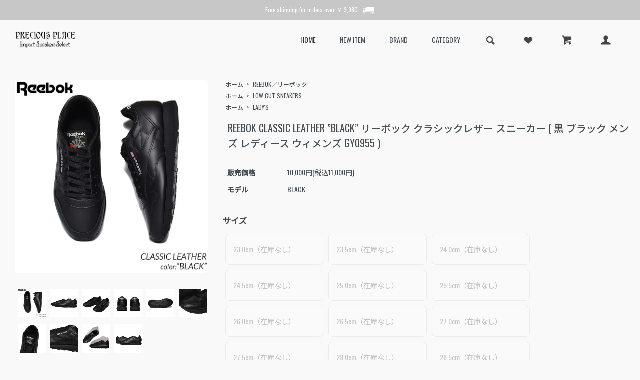

--- FILE ---
content_type: text/html; charset=EUC-JP
request_url: https://preciousplace.jp/?pid=172101396
body_size: 16881
content:
<!DOCTYPE html PUBLIC "-//W3C//DTD XHTML 1.0 Transitional//EN" "http://www.w3.org/TR/xhtml1/DTD/xhtml1-transitional.dtd">
<html xmlns:og="http://ogp.me/ns#" xmlns:fb="http://www.facebook.com/2008/fbml" xmlns:mixi="http://mixi-platform.com/ns#" xmlns="http://www.w3.org/1999/xhtml" xml:lang="ja" lang="ja" dir="ltr">
<head>
<meta http-equiv="content-type" content="text/html; charset=euc-jp" />
<meta http-equiv="X-UA-Compatible" content="IE=edge,chrome=1" />
<title>REEBOK CLASSIC LEATHER ”BLACK” リーボック クラシックレザー スニーカー ( 黒 ブラック メンズ レディース ウィメンズ GY0955 ) - 海外限定 日本未発売 希少モデル スニーカー ショップ シューズ 大阪 北堀江 プレシャスプレイス【 IMPORT SHOES &amp; CLOTHES SHOP PRECIOUS PLACE】</title>
<meta name="Keywords" content="REEBOK CLASSIC LEATHER ”BLACK” リーボック クラシックレザー スニーカー ( 黒 ブラック メンズ レディース ウィメンズ GY0955 ),海外限定モデル,日本未発売,スニーカー,precious place,プレシャス プレイス,靴,DIESEL,ディーゼル,G-STARRAW,PUMA,プーマ,CONVERSE,コンバース,adidas,アディダス" />
<meta name="Description" content="PRECIOUS PLACE（プレシャス・プレイス）は、世界各国のSHOESスニーカーブランドアディダス、プーマなどの海外限定アイテムや海外ファッションブランドのFOOTWEARラインディーゼルジースターロウを中心にセレクトしているオンライン・ストアです。  " />
<meta name="Author" content="PRECIOUS PLACE" />
<meta name="Copyright" content="2010　PRECIOUS PLACE" />
<meta http-equiv="content-style-type" content="text/css" />
<meta http-equiv="content-script-type" content="text/javascript" />
<link rel="stylesheet" href="https://preciousplace.jp/css/framework/colormekit.css" type="text/css" />
<link rel="stylesheet" href="https://preciousplace.jp/css/framework/colormekit-responsive.css" type="text/css" />
<link rel="stylesheet" href="https://img16.shop-pro.jp/PA01098/897/css/23/index.css?cmsp_timestamp=20251212163259" type="text/css" />
<link rel="stylesheet" href="https://img16.shop-pro.jp/PA01098/897/css/23/product.css?cmsp_timestamp=20251212163259" type="text/css" />

<link rel="alternate" type="application/rss+xml" title="rss" href="https://preciousplace.jp/?mode=rss" />
<link rel="alternate" media="handheld" type="text/html" href="https://preciousplace.jp/?prid=172101396" />
<link rel="shortcut icon" href="https://img16.shop-pro.jp/PA01098/897/favicon.ico?cmsp_timestamp=20251112190029" />
<script type="text/javascript" src="//ajax.googleapis.com/ajax/libs/jquery/1.7.2/jquery.min.js" ></script>
<meta property="og:title" content="REEBOK CLASSIC LEATHER ”BLACK” リーボック クラシックレザー スニーカー ( 黒 ブラック メンズ レディース ウィメンズ GY0955 ) - 海外限定 日本未発売 希少モデル スニーカー ショップ シューズ 大阪 北堀江 プレシャスプレイス【 IMPORT SHOES &amp; CLOTHES SHOP PRECIOUS PLACE】" />
<meta property="og:description" content="PRECIOUS PLACE（プレシャス・プレイス）は、世界各国のSHOESスニーカーブランドアディダス、プーマなどの海外限定アイテムや海外ファッションブランドのFOOTWEARラインディーゼルジースターロウを中心にセレクトしているオンライン・ストアです。  " />
<meta property="og:url" content="https://preciousplace.jp?pid=172101396" />
<meta property="og:site_name" content="海外限定 日本未発売 希少モデル スニーカー ショップ シューズ 大阪 北堀江 プレシャスプレイス【 IMPORT SHOES & CLOTHES SHOP PRECIOUS PLACE】" />
<meta property="og:image" content="https://img16.shop-pro.jp/PA01098/897/product/172101396.jpg?cmsp_timestamp=20221227033344"/>
<script>
  var Colorme = {"page":"product","shop":{"account_id":"PA01098897","title":"\u6d77\u5916\u9650\u5b9a \u65e5\u672c\u672a\u767a\u58f2 \u5e0c\u5c11\u30e2\u30c7\u30eb \u30b9\u30cb\u30fc\u30ab\u30fc \u30b7\u30e7\u30c3\u30d7 \u30b7\u30e5\u30fc\u30ba \u5927\u962a \u5317\u5800\u6c5f \u30d7\u30ec\u30b7\u30e3\u30b9\u30d7\u30ec\u30a4\u30b9\u3010 IMPORT SHOES & CLOTHES SHOP PRECIOUS PLACE\u3011"},"basket":{"total_price":0,"items":[]},"customer":{"id":null},"inventory_control":"option","product":{"shop_uid":"PA01098897","id":172101396,"name":"REEBOK CLASSIC LEATHER \u201dBLACK\u201d \u30ea\u30fc\u30dc\u30c3\u30af \u30af\u30e9\u30b7\u30c3\u30af\u30ec\u30b6\u30fc \u30b9\u30cb\u30fc\u30ab\u30fc ( \u9ed2 \u30d6\u30e9\u30c3\u30af \u30e1\u30f3\u30ba \u30ec\u30c7\u30a3\u30fc\u30b9 \u30a6\u30a3\u30e1\u30f3\u30ba GY0955 )","model_number":"BLACK","stock_num":0,"sales_price":10000,"sales_price_including_tax":11000,"variants":[{"id":1,"option1_value":"23.0cm","option2_value":"","title":"23.0cm","model_number":"","stock_num":0,"option_price":10000,"option_price_including_tax":11000,"option_members_price":10000,"option_members_price_including_tax":11000},{"id":2,"option1_value":"23.5cm","option2_value":"","title":"23.5cm","model_number":"","stock_num":0,"option_price":10000,"option_price_including_tax":11000,"option_members_price":10000,"option_members_price_including_tax":11000},{"id":3,"option1_value":"24.0cm","option2_value":"","title":"24.0cm","model_number":"","stock_num":0,"option_price":10000,"option_price_including_tax":11000,"option_members_price":10000,"option_members_price_including_tax":11000},{"id":4,"option1_value":"24.5cm","option2_value":"","title":"24.5cm","model_number":"","stock_num":0,"option_price":10000,"option_price_including_tax":11000,"option_members_price":10000,"option_members_price_including_tax":11000},{"id":5,"option1_value":"25.0cm","option2_value":"","title":"25.0cm","model_number":"","stock_num":0,"option_price":10000,"option_price_including_tax":11000,"option_members_price":10000,"option_members_price_including_tax":11000},{"id":6,"option1_value":"25.5cm","option2_value":"","title":"25.5cm","model_number":"","stock_num":0,"option_price":10000,"option_price_including_tax":11000,"option_members_price":10000,"option_members_price_including_tax":11000},{"id":7,"option1_value":"26.0cm","option2_value":"","title":"26.0cm","model_number":"","stock_num":0,"option_price":10000,"option_price_including_tax":11000,"option_members_price":10000,"option_members_price_including_tax":11000},{"id":8,"option1_value":"26.5cm","option2_value":"","title":"26.5cm","model_number":"","stock_num":0,"option_price":10000,"option_price_including_tax":11000,"option_members_price":10000,"option_members_price_including_tax":11000},{"id":9,"option1_value":"27.0cm","option2_value":"","title":"27.0cm","model_number":"","stock_num":0,"option_price":10000,"option_price_including_tax":11000,"option_members_price":10000,"option_members_price_including_tax":11000},{"id":10,"option1_value":"27.5cm","option2_value":"","title":"27.5cm","model_number":"","stock_num":0,"option_price":10000,"option_price_including_tax":11000,"option_members_price":10000,"option_members_price_including_tax":11000},{"id":11,"option1_value":"28.0cm","option2_value":"","title":"28.0cm","model_number":"","stock_num":0,"option_price":10000,"option_price_including_tax":11000,"option_members_price":10000,"option_members_price_including_tax":11000},{"id":12,"option1_value":"28.5cm","option2_value":"","title":"28.5cm","model_number":"","stock_num":0,"option_price":10000,"option_price_including_tax":11000,"option_members_price":10000,"option_members_price_including_tax":11000},{"id":13,"option1_value":"29.0cm","option2_value":"","title":"29.0cm","model_number":"","stock_num":0,"option_price":10000,"option_price_including_tax":11000,"option_members_price":10000,"option_members_price_including_tax":11000}],"category":{"id_big":753318,"id_small":0},"groups":[{"id":283593},{"id":283602}],"members_price":10000,"members_price_including_tax":11000}};

  (function() {
    function insertScriptTags() {
      var scriptTagDetails = [{"src":"https:\/\/colorme-cdn.cart-rcv.jp\/PA01098897\/all-985a905497fe3977a5a3fed0d870f15f-596.js","integrity":null}];
      var entry = document.getElementsByTagName('script')[0];

      scriptTagDetails.forEach(function(tagDetail) {
        var script = document.createElement('script');

        script.type = 'text/javascript';
        script.src = tagDetail.src;
        script.async = true;

        if( tagDetail.integrity ) {
          script.integrity = tagDetail.integrity;
          script.setAttribute('crossorigin', 'anonymous');
        }

        entry.parentNode.insertBefore(script, entry);
      })
    }

    window.addEventListener('load', insertScriptTags, false);
  })();
</script>
<script async src="https://zen.one/analytics.js"></script>
</head>
<body>
<meta name="colorme-acc-payload" content="?st=1&pt=10029&ut=172101396&at=PA01098897&v=20251215085736&re=&cn=2efe84507c4a6e47beaf1fac58df06e6" width="1" height="1" alt="" /><script>!function(){"use strict";Array.prototype.slice.call(document.getElementsByTagName("script")).filter((function(t){return t.src&&t.src.match(new RegExp("dist/acc-track.js$"))})).forEach((function(t){return document.body.removeChild(t)})),function t(c){var r=arguments.length>1&&void 0!==arguments[1]?arguments[1]:0;if(!(r>=c.length)){var e=document.createElement("script");e.onerror=function(){return t(c,r+1)},e.src="https://"+c[r]+"/dist/acc-track.js?rev=3",document.body.appendChild(e)}}(["acclog001.shop-pro.jp","acclog002.shop-pro.jp"])}();</script><script src="https://img.shop-pro.jp/tmpl_js/73/jquery.tile.js"></script>
<script src="https://img.shop-pro.jp/tmpl_js/73/jquery.skOuterClick.js"></script>
<link href="https://fonts.googleapis.com/css?family=Oswald:400" rel="stylesheet">
<link href="https://fonts.googleapis.com/css2?family=Noto+Sans+JP:wght@500&display=swap" rel="stylesheet">




  <div id="overlay"></div>

<div id="wrapper" class="container mar_auto pad_t_20">
	

  <div id="header" class="mar_b_30">
    


<div class="hamburger" id="hamburger">
  <span></span>
  <span></span>
  <span></span>
</div>

								
    <ul class="marsa inline pull-right col-sm-12 hidden-phone txt_r">

			
			
			<li class="fo mar_r_35"><a href="https://preciousplace.jp/" class="txt_c_333"><div class="moji">HOME</div></a></li>
			
						<li class="fo mar_r_35"><a href="https://preciousplace.jp/?mode=srh&sort=n&keyword="><div class="moji">NEW ITEM</div></a></li>
			
			
			
  <li class="fo menu-item mar_r_35 menu-center" id="brand-menu">
    <i class="va-30 mar_r_5"></i><div class="moji">BRAND</div>
   <div class="submenu">
    <h4 class="blandd">BRAND / ブランドから探す</h4>
  
  <div id="alphabetButtons" style="display:none; margin-bottom:10px;">
    
  </div>

		 <ul class="a5" id="brandList">
		     <li data-letter="N"><a href="https://precious-place.shop-pro.jp/?mode=cate&amp;cbid=729263&amp;csid=0&sort=n">NIKE</a></li>
		     <li data-letter="A"><a href="https://precious-place.shop-pro.jp/?mode=cate&amp;cbid=729265&amp;csid=0&sort=n">adidas</a></li>
    <li data-letter="N"><a href="https://preciousplace.jp/?mode=cate&cbid=949942&amp;csid=0&sort=n">new balance</a></li>
		     <li data-letter="V"><a href="https://precious-place.shop-pro.jp/?mode=cate&amp;cbid=1318336&amp;csid=0&sort=n">VANS</a></li>
		     <li data-letter="C"><a href="https://preciousplace.jp/?mode=cate&csid=0&cbid=733307&sort=n">CONVERSE</a></li>
			 		    <li data-letter="R"><a href="https://preciousplace.jp/?mode=srh&sort=n&keyword=reebok&sort=n">Reebok</a></li>
			     <li data-letter="T"><a href="https://preciousplace.jp/?mode=cate&csid=0&cbid=1409880&sort=n">Timberland</a></li>
			 </ul>
			<h5>- A to Z -</h5>
  
  <ul class="a5" id="brandList">
    <li data-letter="A"><a href="https://precious-place.shop-pro.jp/?mode=cate&amp;cbid=729265&amp;csid=0&sort=n">adidas</a></li>
		    <li data-letter="A"><a href="https://preciousplace.jp/?mode=cate&cbid=1708528&csid=0&sort=n">asics</a></li>
    <li data-letter="B"><a href="https://preciousplace.jp/?mode=cate&csid=0&cbid=2934426&sort=n">BAICYCLON</a></li>
    <li data-letter="B"><a href="https://preciousplace.jp/?mode=cate&cbid=2890181&csid=0&sort=n">BIRKEN STOCK</a></li>
    <li data-letter="C"><a href="https://preciousplace.jp/?mode=cate&cbid=2489275&csid=0&sort=n">Champion</a></li>
    <li data-letter="C"><a href="https://preciousplace.jp/?mode=cate&csid=0&cbid=2907327&sort=n">Columbia</a></li>
    <li data-letter="C"><a href="https://preciousplace.jp/?mode=cate&csid=0&cbid=733307&sort=n">CONVERSE</a></li>
    <li data-letter="C"><a href="https://preciousplace.jp/?mode=cate&csid=0&cbid=2909925&sort=n">crocs</a></li>
    <li data-letter="C"><a href="https://preciousplace.jp/?mode=cate&cbid=729266&csid=0&sort=n">Clarks</a></li>
    <li data-letter="C"><a href="https://preciousplace.jp/?mode=cate&csid=0&cbid=2776531&sort=n">Carhartt</a></li>
				    <li data-letter="D"><a href="https://preciousplace.jp/?mode=cate&csid=0&cbid=2940389">Danner</a></li>
    <li data-letter="D"><a href="https://preciousplace.jp/?mode=cate&csid=0&cbid=2759325&sort=n">decka</a></li>
		    <li data-letter="D"><a href="https://preciousplace.jp/?mode=cate&cbid=2420985&csid=0&sort=n">Dr.martens</a></li>
    <li data-letter="G"><a href="https://preciousplace.jp/?mode=cate&csid=0&cbid=2952592&sort=n">GREGORY</a></li>
    <li data-letter="G"><a href="https://preciousplace.jp/?mode=cate&csid=0&cbid=2909311&sort=n">GRAMICCI</a></li>
		 <li data-letter="J"><a href="https://preciousplace.jp/?mode=cate&cbid=2853365&csid=0&sort=n">HOKA</a></li>
    <li data-letter="J"><a href="https://preciousplace.jp/?mode=cate&cbid=1245585&csid=0&sort=n">JASON MARKK</a></li>
    <li data-letter="K"><a href="https://preciousplace.jp/?mode=cate&csid=0&cbid=2927863&sort=n">KEEN</a></li>
    <li data-letter="L"><a href="https://preciousplace.jp/?mode=cate&csid=0&cbid=2934441&sort=n">LAST RESORT</a></li>
    <li data-letter="L"><a href="https://preciousplace.jp/?mode=cate&csid=0&cbid=2852593&sort=n">LEVI'S</a></li>
				
						    <li data-letter="M"><a href="https://preciousplace.jp/?mode=cate&cbid=2950225&csid=0&sort=n">MIZUNO</a></li>
    <li data-letter="N"><a href="https://precious-place.shop-pro.jp/?mode=cate&amp;cbid=729263&amp;csid=0&sort=n">NIKE</a></li>
    <li data-letter="N"><a href="https://preciousplace.jp/?mode=cate&cbid=949942&amp;csid=0&sort=n">new balance</a></li>

    <li data-letter="N"><a href="https://preciousplace.jp/?mode=cate&csid=0&cbid=2948366&sort=n">NORTHWAVE</a></li>
				    <li data-letter="N"><a href="https://preciousplace.jp/?mode=cate&cbid=2959980&csid=0&sort=n">NOT OEM</a></li>

		    <li data-letter="O"><a href="https://preciousplace.jp/?mode=cate&cbid=2930925&csid=0&sort=n">On</a></li>
    <li data-letter="O"><a href="https://preciousplace.jp/?mode=cate&cbid=2892079&csid=0&sort=n">OnitsukaTiger</a></li>
    <li data-letter="O"><a href="https://preciousplace.jp/?mode=cate&csid=0&cbid=2912754&sort=n">OOFOS</a></li>
    <li data-letter="P"><a href="https://preciousplace.jp/?mode=cate&csid=0&cbid=14047240&sort=n">PRO-keds</a></li>
    <li data-letter="P"><a href="https://preciousplace.jp/?mode=cate&cbid=737251&amp;csid=0&sort=n">PUMA</a></li>
		    <li data-letter="P"><a href="https://preciousplace.jp/?mode=cate&cbid=2964756&csid=0&sort=n">POPMART</a></li>
    <li data-letter="R"><a href="https://preciousplace.jp/?mode=cate&csid=0&cbid=2930459&sort=n">REDWING</a></li>
		    <li data-letter="R"><a href="https://preciousplace.jp/?mode=srh&sort=n&keyword=reebok&sort=n">Reebok</a></li>
    <li data-letter="S"><a href="https://preciousplace.jp/?mode=cate&cbid=2895470&csid=0&sort=n">SALOMON</a></li>
		    <li data-letter="S"><a href="https://preciousplace.jp/?mode=cate&cbid=2841548&csid=0&sort=n">SUBU</a></li>
    <li data-letter="S"><a href="https://preciousplace.jp/?mode=cate&csid=0&cbid=2946523&sort=n">SHAKA</a></li>
		    <li data-letter="S"><a href="https://preciousplace.jp/?mode=cate&cbid=2966370&csid=0&sort=n">SIDAS</a></li>
    <li data-letter="S"><a href="https://preciousplace.jp/?mode=cate&csid=0&cbid=2933194&sort=n">SOREL</a></li>
    <li data-letter="S"><a href="https://preciousplace.jp/?mode=cate&csid=0&cbid=2953101&sort=n">SKECHERS</a></li>
    <li data-letter="T"><a href="https://preciousplace.jp/?mode=cate&csid=0&cbid=2912753&sort=n">TELIC</a></li>
		    <li data-letter="T"><a href="https://preciousplace.jp/?mode=cate&cbid=2669710&csid=0&sort=n">THE NORTH FACE</a></li>
    <li data-letter="T"><a href="https://preciousplace.jp/?mode=cate&csid=0&cbid=1409880&sort=n">Timberland</a></li>
		
		    <li data-letter="U"><a href="https://preciousplace.jp/?mode=cate&cbid=1382308&csid=0&sort=n">UGG</a></li>
		
    <li data-letter="V"><a href="https://precious-place.shop-pro.jp/?mode=cate&amp;cbid=1318336&amp;csid=0&sort=n">VANS</a></li>
				    <li data-letter="4"><a href="https://preciousplace.jp/?mode=cate&csid=0&cbid=2957926&sort=n">47Brand</a></li>
  </ul>
		  <div id="noBrandMessage" style="display:none; margin-top:10px; text-align:start;">現在お取り扱いがありません。</div>
</div>
  </li>
			
	<li class="fo menu-item3 mar_r_35 menu-center">
  <i class="va-30 mar_r_5"></i>
		<div class="moji po3">CATEGORY</div>

  
  <div class="submenu3" id="category-submenu">
    <h4 class="blandd">CATEGORY / カテゴリーから探す</h4>
    <ul>
			<h5>- FOOTWEAR -</h5>
			<div class="con">
      <li><a href="https://preciousplace.jp/?mode=grp&gid=283593&sort=n">LOW CUT SNEAKERS</a></li>
      <li><a href="https://preciousplace.jp/?mode=grp&gid=283595&sort=n">HIGH CUT SNEAKERS</a></li>
			      <li><a href="https://preciousplace.jp/?mode=grp&gid=283596&sort=n">BOOTS</a></li>
      <li><a href="https://preciousplace.jp/?mode=grp&gid=283597&sort=n">SANDAL</a></li>
			</div>
					<h5>- CLOTHES -</h5>	
						<div class="con">
 <li><a href="https://preciousplace.jp/?mode=grp&gid=283598&sort=n">TOPS</a></li>
									      <li><a href="https://preciousplace.jp/?mode=grp&gid=283599&sort=n">OUTER</a></li>
												      <li><a href="https://preciousplace.jp/?mode=grp&gid=283600&sort=n">PANTS</a></li>
									</div>
						<h5>- OTHERS -</h5>
			<div class="con">
						      <li><a href="https://preciousplace.jp/?mode=grp&gid=783384&sort=n">SOCKS</a></li>
						      <li><a href="https://preciousplace.jp/?mode=grp&gid=283601&sort=n">ACCESSORY</a></li>
									     </div>
    </ul>

		
  </div>
</li>

			
			
			

<li class="fo menu-item2 mar_r_35 menu-center">
  <i class="va-30 mar_r_5"></i>
<div class="moji po3"><i class="icon-lg-b icon-search va-30 mar_r_5"></i></div>

  <ul class="submenu2">
					<h4 class="blandd">SEARCH / キーワードから探す</h4>
    <li class="menu__single">
      <form action="https://preciousplace.jp/" method="GET">
        <input type="hidden" name="mode" value="srh" /><input type="hidden" name="sort" value="n" />
        <div class="search-wrapper row2" style="margin-top: 10px;">
          <input type="text" name="keyword" class="search-box" placeholder="商品を探す" />
          <input type="submit" class="icon-lg-b icon-search btn btn-01 search-btn" value="　 " />
        </div>
      </form>
    </li>
		


    <li><h5>人気の検索ワード</h5></li>
		
		    <li class="keyword"><a href="https://preciousplace.jp/?mode=srh&sort=n&keyword=%A5%B9%A5%A6%A5%A7%A5%C3%A5%C8">
			<i class="icon-lg-b icon-line_graph mar_r_10"></i>スウェット</a></li>
		
    <li class="keyword"><a href="https://preciousplace.jp/?mode=srh&sort=n&keyword=%B3%A4%B3%B0%B8%C2%C4%EA+AIR+FORCE">
			<i class="icon-lg-b icon-line_graph mar_r_10"></i>海外限定 AIRFORCE</a></li>
		
		
<li class="keyword"><a href="https://preciousplace.jp/?mode=srh&sort=n&keyword=GRAND+COURT">
	<i class="icon-lg-b icon-line_graph mar_r_10"></i>GRAND COURT</a></li>
		
		
    <li class="keyword"><a href="https://preciousplace.jp/?mode=srh&sort=n&keyword=%A5%A8%A5%A2%A5%DE%A5%C3%A5%AF%A5%B995">
			<i class="icon-lg-b icon-line_graph mar_r_10"></i>エアマックス95</a></li>

  </ul>
</li>
			<li class="fo mar_r_35"><a href="https://preciousplace.jp/?mode=f1" class="txt_c_333"><i class="icon-lg-b icon-heart va-30 mar_r_5"></i><div class="moji"></div></a></li>
			
			<li class="fo mar_r_35"><a href="https://preciousplace.jp/cart/proxy/basket?shop_id=PA01098897&shop_domain=preciousplace.jp" class="txt_c_333"><i class="icon-lg-b icon-cart va-30 mar_r_5"></i><div class="moji"></div></a></li>
      <li class="fo mar_r_20">
        <a href="https://preciousplace.jp/?mode=myaccount" class="txt_c_333"><i class="icon-lg-b icon-user va-30 mar_r_5"></i><div class="moji"></div></a>
				

      </li>
 


    </ul>
		<div id="global-overlay"></div>
				<div class="submenu-overlay2" id="submenu-overlay2"></div>
		<div class="submenu-overlay" id="submenu-overlay"></div>
	 <div id="header2" class="mar_b_30">
		 <h4>Free shipping for orders over ￥ 3,980<img class="h2img" src="https://img16.shop-pro.jp/PA01098/897/etc_base64/azA3NjZfNQ.png?cmsp_timestamp=20250826131703" ></h4>
	</div>


<nav class="mobile-nav" id="mobileNav">
   <div class="txt_24a"><a href="https://preciousplace.jp/"><img src="https://img16.shop-pro.jp/PA01098/897/PA01098897.png?cmsp_timestamp=20251112190029" alt="海外限定 日本未発売 希少モデル スニーカー ショップ シューズ 大阪 北堀江 プレシャスプレイス【 IMPORT SHOES &amp; CLOTHES SHOP PRECIOUS PLACE】" /></a></div>
	
  <ul>
    <li><a href="https://preciousplace.jp/">HOME</a></li>
		    <li><a href="https://preciousplace.jp/?mode=srh&sort=n&keyword=">NEWITEM</a></li>
			 
		
		
		
		
  <li class="has-submenu">
  <a href="#" class="toggle-sub">BRAND</a>
  <ul class="submenu-mobile" id="brand-root">
						<li class="has-submenu">
					<ul class="submenu-mobile">
		     <li data-letter="N"><a href="https://precious-place.shop-pro.jp/?mode=cate&amp;cbid=729263&amp;csid=0&sort=n">NIKE</a></li>
		     <li data-letter="A"><a href="https://precious-place.shop-pro.jp/?mode=cate&amp;cbid=729265&amp;csid=0&sort=n">adidas</a></li>
    <li data-letter="N"><a href="https://preciousplace.jp/?mode=cate&cbid=949942&amp;csid=0&sort=n">new balance</a></li>
		     <li data-letter="V"><a href="https://precious-place.shop-pro.jp/?mode=cate&amp;cbid=1318336&amp;csid=0&sort=n">VANS</a></li>
		     <li data-letter="C"><a href="https://preciousplace.jp/?mode=cate&csid=0&cbid=733307&sort=n">CONVERSE</a></li>
		</ul>
    
  </ul>
</li>

		    <li class="has-submenu">
      <a href="#" class="toggle-sub">CATEGORY</a>
      <ul class="submenu-mobile">
				<li class="has-submenu">
				<a href="#" class="toggle-sub" style="margin-top: 15px;">- FOOTWEAR</a>
				<ul class="submenu-mobile">
		 <li><a href="https://preciousplace.jp/?mode=grp&gid=283593&sort=n">LOW CUT SNEAKERS</a></li>
      <li><a href="https://preciousplace.jp/?mode=grp&gid=283595&sort=n">HIGH CUT SNEAKERS</a></li>
			      <li><a href="https://preciousplace.jp/?mode=grp&gid=283596&sort=n">BOOTS</a></li>
      <li><a href="https://preciousplace.jp/?mode=grp&gid=283597&sort=n">SANDAL</a></li>
					</ul>
					</li>
									<li class="has-submenu">
							<a href="#" class="toggle-sub">- CLOTHES</a>
			     				<ul class="submenu-mobile">
									      <li><a href="https://preciousplace.jp/?mode=grp&gid=283598&sort=n">TOPS</a></li>
									      <li><a href="https://preciousplace.jp/?mode=grp&gid=283599&sort=n">OUTER</a></li>
												      <li><a href="https://preciousplace.jp/?mode=grp&gid=283600&sort=n">PANTS</a></li>
				</ul>
				</li>
									<li class="has-submenu">
							<a href="#" class="toggle-sub">- OTHERS</a>
								<ul class="submenu-mobile">
 <li><a href="https://preciousplace.jp/?mode=grp&gid=783384&sort=n">SOCKS</a></li>
						      <li><a href="https://preciousplace.jp/?mode=grp&gid=283601&sort=n">ACCESSORY</a></li>
		  </ul>
					</li>
		      </ul>
    </li>
		   <li class="has-submenu">
					
      <a href="#" class="toggle-sub"><i class="icon-lg-b icon-search va-30 mar_r_5"></i></a>
      <ul class="submenu-mobile">
						   <li class="has-submenu">
<form action="https://preciousplace.jp/" method="GET">
  <input type="hidden" name="mode" value="srh" /><input type="hidden" name="sort" value="n" />
  <div class="search-wrapper row2" style="margin-top: 10px;">
    <input type="text" name="keyword" class="search-box" placeholder="商品を探す" />
    <input type="submit" class="icon-lg-b icon-search btn btn-01 search-btn" value="　 " />
  </div>
</form>
						

				    <li><h5 style="margin: 0;">人気の検索ワード</h5></li>
								<div class="mar_l_20">
  
		    <li class="keyword"><a href="https://preciousplace.jp/?mode=srh&sort=n&keyword=%A5%B9%A5%A6%A5%A7%A5%C3%A5%C8">
			<i class="icon-lg-b icon-line_graph mar_r_10"></i>スウェット</a></li>
		
    <li class="keyword"><a href="https://preciousplace.jp/?mode=srh&sort=n&keyword=%B3%A4%B3%B0%B8%C2%C4%EA+AIR+FORCE">
			<i class="icon-lg-b icon-line_graph mar_r_10"></i>海外限定 AIRFORCE</a></li>
		
<li class="keyword"><a href="https://preciousplace.jp/?mode=srh&sort=n&keyword=GRAND+COURT">
	<i class="icon-lg-b icon-line_graph mar_r_10"></i>GRAND COURT</a></li>
		
		
    <li class="keyword"><a href="https://preciousplace.jp/?mode=srh&sort=n&keyword=%A5%A8%A5%A2%A5%DE%A5%C3%A5%AF%A5%B995">
			<i class="icon-lg-b icon-line_graph mar_r_10"></i>エアマックス95</a></li>


				</div>
				      </ul>
					
					
    </li>
				<li><a href="https://preciousplace.jp/?mode=f1" class="txt_c_333"><i class="icon-lg-b icon-heart va-30 mar_r_5"></i><div class="moji"></div></a></li>
    <li><a href="https://preciousplace.jp/cart/proxy/basket?shop_id=PA01098897&shop_domain=preciousplace.jp"><i class="icon-lg-b icon-cart va-30 mar_r_5"></i></a></li>
    <li><a href="https://preciousplace.jp/?mode=myaccount"><i class="icon-lg-b icon-user va-30 mar_r_5"></i></a></li>
  </ul>

</nav>

		
		
		

    
    <div class="txt_24"><a href="https://preciousplace.jp/"><img src="https://img16.shop-pro.jp/PA01098/897/PA01098897.png?cmsp_timestamp=20251112190029" alt="海外限定 日本未発売 希少モデル スニーカー ショップ シューズ 大阪 北堀江 プレシャスプレイス【 IMPORT SHOES &amp; CLOTHES SHOP PRECIOUS PLACE】" /></a></div>
    
       
  </div>
	
<link rel="stylesheet" type="text/css" href="https://cdn.jsdelivr.net/npm/slick-carousel@1.8.1/slick/slick.css"/>
<script type="text/javascript" src="https://cdn.jsdelivr.net/npm/slick-carousel@1.8.1/slick/slick.min.js"></script>
	
	


	
	
  <div class="row">
    <div id="contents" class="col col-lg-9 col-sm-12 mar_b_50">
      <div id="product">
 
      <form name="product_form" method="post" action="https://preciousplace.jp/cart/proxy/basket/items/add">
   
			<div class="flex">
    
			<div class="image">
  <div class="product-image-wrapper txt_c mar_b_30">
    
    <img id="mainImage" src="https://img16.shop-pro.jp/PA01098/897/product/172101396.jpg?cmsp_timestamp=20221227033344" class="main-product-image" />
  </div>

  
  <ul class="thumbnail-list">
          <li class="thum col col-3 mar_b_10 txt_c">
        <img src="https://img16.shop-pro.jp/PA01098/897/product/172101396.jpg?cmsp_timestamp=20221227033344" class="thumbnail-image" onclick="changeMainImage(this.src)" />
      </li>
                      <li class="thum col col-3 mar_b_10 txt_c">
          <img src="https://img16.shop-pro.jp/PA01098/897/product/172101396_o1.jpg?cmsp_timestamp=20221227033344" class="thumbnail-image" onclick="changeMainImage(this.src)" />
        </li>
                        <li class="thum col col-3 mar_b_10 txt_c">
          <img src="https://img16.shop-pro.jp/PA01098/897/product/172101396_o2.jpg?cmsp_timestamp=20221227033344" class="thumbnail-image" onclick="changeMainImage(this.src)" />
        </li>
                        <li class="thum col col-3 mar_b_10 txt_c">
          <img src="https://img16.shop-pro.jp/PA01098/897/product/172101396_o3.jpg?cmsp_timestamp=20221227033344" class="thumbnail-image" onclick="changeMainImage(this.src)" />
        </li>
                        <li class="thum col col-3 mar_b_10 txt_c">
          <img src="https://img16.shop-pro.jp/PA01098/897/product/172101396_o4.jpg?cmsp_timestamp=20221227033344" class="thumbnail-image" onclick="changeMainImage(this.src)" />
        </li>
                        <li class="thum col col-3 mar_b_10 txt_c">
          <img src="https://img16.shop-pro.jp/PA01098/897/product/172101396_o5.jpg?cmsp_timestamp=20221227033344" class="thumbnail-image" onclick="changeMainImage(this.src)" />
        </li>
                        <li class="thum col col-3 mar_b_10 txt_c">
          <img src="https://img16.shop-pro.jp/PA01098/897/product/172101396_o6.jpg?cmsp_timestamp=20221227033344" class="thumbnail-image" onclick="changeMainImage(this.src)" />
        </li>
                        <li class="thum col col-3 mar_b_10 txt_c">
          <img src="https://img16.shop-pro.jp/PA01098/897/product/172101396_o7.jpg?cmsp_timestamp=20221227033344" class="thumbnail-image" onclick="changeMainImage(this.src)" />
        </li>
                        <li class="thum col col-3 mar_b_10 txt_c">
          <img src="https://img16.shop-pro.jp/PA01098/897/product/172101396_o8.jpg?cmsp_timestamp=20221227033344" class="thumbnail-image" onclick="changeMainImage(this.src)" />
        </li>
                        <li class="thum col col-3 mar_b_10 txt_c">
          <img src="https://img16.shop-pro.jp/PA01098/897/product/172101396_o9.jpg?cmsp_timestamp=20221227033344" class="thumbnail-image" onclick="changeMainImage(this.src)" />
        </li>
                                                                                                                                                                                                                                                                                                                                                                                                                            </ul>
			</div>

	
<div class="option">
	 
  <div class="small-12 large-12 columns">
    <ul class="topicpath-nav inline txt_12">
      <li><a href="https://preciousplace.jp/">ホーム</a></li>
              <li>&nbsp;&gt;&nbsp;<a href="?mode=cate&cbid=753318&csid=0&sort=n">REEBOK／リーボック</a></li>
                </ul>
          <ul class="topicpath-nav inline txt_12">
        <li><a href="https://preciousplace.jp/">ホーム</a></li>
                  <li>&nbsp;&gt;&nbsp;<a href="https://preciousplace.jp/?mode=grp&gid=283593&sort=n">LOW CUT SNEAKERS</a></li>
              </ul>
          <ul class="topicpath-nav inline txt_12">
        <li><a href="https://preciousplace.jp/">ホーム</a></li>
                  <li>&nbsp;&gt;&nbsp;<a href="https://preciousplace.jp/?mode=grp&gid=283602&sort=n">LADY'S</a></li>
              </ul>
      </div>
  
  
  <h2 class="title pad_l_10 mar_b_20 txt_28 txt_fwn">REEBOK CLASSIC LEATHER ”BLACK” リーボック クラシックレザー スニーカー ( 黒 ブラック メンズ レディース ウィメンズ GY0955 )</h2>

  
  <div class="product-detail-wrap">
    
    
    <div class="product-info-block col col-lg-6 col-sm-12 mar_b_30">
      <div class="product-info">
        
        <dl>
          <dt>
            販売価格          </dt>
          <dd>
            10,000円(税込11,000円)
                      </dd>
        </dl>

                  <dl>
            <dt>モデル</dt>
            <dd>BLACK</dd>
          </dl>
        
        

      </div>
    </div>



  <div id="option-stock-table" style="display:none;">
    <table id="option_tbl"><tr class="stock_head"></tr><tr><th class="cell_1">23.0cm</th><td class="cell_2"><span class="table_price">10,000円(税込11,000円)</span><br /><span class="stock_zero">在庫なし</span></td></tr><tr><th class="cell_1">23.5cm</th><td class="cell_2"><span class="table_price">10,000円(税込11,000円)</span><br /><span class="stock_zero">在庫なし</span></td></tr><tr><th class="cell_1">24.0cm</th><td class="cell_2"><span class="table_price">10,000円(税込11,000円)</span><br /><span class="stock_zero">在庫なし</span></td></tr><tr><th class="cell_1">24.5cm</th><td class="cell_2"><span class="table_price">10,000円(税込11,000円)</span><br /><span class="stock_zero">在庫なし</span></td></tr><tr><th class="cell_1">25.0cm</th><td class="cell_2"><span class="table_price">10,000円(税込11,000円)</span><br /><span class="stock_zero">在庫なし</span></td></tr><tr><th class="cell_1">25.5cm</th><td class="cell_2"><span class="table_price">10,000円(税込11,000円)</span><br /><span class="stock_zero">在庫なし</span></td></tr><tr><th class="cell_1">26.0cm</th><td class="cell_2"><span class="table_price">10,000円(税込11,000円)</span><br /><span class="stock_zero">在庫なし</span></td></tr><tr><th class="cell_1">26.5cm</th><td class="cell_2"><span class="table_price">10,000円(税込11,000円)</span><br /><span class="stock_zero">在庫なし</span></td></tr><tr><th class="cell_1">27.0cm</th><td class="cell_2"><span class="table_price">10,000円(税込11,000円)</span><br /><span class="stock_zero">在庫なし</span></td></tr><tr><th class="cell_1">27.5cm</th><td class="cell_2"><span class="table_price">10,000円(税込11,000円)</span><br /><span class="stock_zero">在庫なし</span></td></tr><tr><th class="cell_1">28.0cm</th><td class="cell_2"><span class="table_price">10,000円(税込11,000円)</span><br /><span class="stock_zero">在庫なし</span></td></tr><tr><th class="cell_1">28.5cm</th><td class="cell_2"><span class="table_price">10,000円(税込11,000円)</span><br /><span class="stock_zero">在庫なし</span></td></tr><tr><th class="cell_1">29.0cm</th><td class="cell_2"><span class="table_price">10,000円(税込11,000円)</span><br /><span class="stock_zero">在庫なし</span></td></tr></table>
  </div>


  <div class="product-option-grid">
          <div class="option-block">
        <div class="option-title">サイズ</div>
        <div class="option-values">
                      <label class="option-label" data-optid="81334280,0">
              <input type="radio" name="option1" value="81334280,0">
              <span>23.0cm</span>
            </label>
                      <label class="option-label" data-optid="81334280,1">
              <input type="radio" name="option1" value="81334280,1">
              <span>23.5cm</span>
            </label>
                      <label class="option-label" data-optid="81334280,2">
              <input type="radio" name="option1" value="81334280,2">
              <span>24.0cm</span>
            </label>
                      <label class="option-label" data-optid="81334280,3">
              <input type="radio" name="option1" value="81334280,3">
              <span>24.5cm</span>
            </label>
                      <label class="option-label" data-optid="81334280,4">
              <input type="radio" name="option1" value="81334280,4">
              <span>25.0cm</span>
            </label>
                      <label class="option-label" data-optid="81334280,5">
              <input type="radio" name="option1" value="81334280,5">
              <span>25.5cm</span>
            </label>
                      <label class="option-label" data-optid="81334280,6">
              <input type="radio" name="option1" value="81334280,6">
              <span>26.0cm</span>
            </label>
                      <label class="option-label" data-optid="81334280,7">
              <input type="radio" name="option1" value="81334280,7">
              <span>26.5cm</span>
            </label>
                      <label class="option-label" data-optid="81334280,8">
              <input type="radio" name="option1" value="81334280,8">
              <span>27.0cm</span>
            </label>
                      <label class="option-label" data-optid="81334280,9">
              <input type="radio" name="option1" value="81334280,9">
              <span>27.5cm</span>
            </label>
                      <label class="option-label" data-optid="81334280,10">
              <input type="radio" name="option1" value="81334280,10">
              <span>28.0cm</span>
            </label>
                      <label class="option-label" data-optid="81334280,11">
              <input type="radio" name="option1" value="81334280,11">
              <span>28.5cm</span>
            </label>
                      <label class="option-label" data-optid="81334280,12">
              <input type="radio" name="option1" value="81334280,12">
              <span>29.0cm</span>
            </label>
                  </div>
      </div>
      </div>


      


        
<div class="product-order">
  <div>
          <div class="mar_t_20 mar_b_20 txt_c">
                  <button class="btn-modern sold-out" type="button" disabled>SOLD OUT</button>
              </div>
    
    <p class="stock_error hide mar_t_20"></p>
  </div>
</div>
<button type="button" 
        class="btn-modern2 favorite-button" 
         data-favorite-button-selector="DOMSelector" data-product-id="172101396" data-added-class="fav-items"
>
  <i class="icon-lg-b icon-heart va-5 mar_r_5"></i>
  <span class="fav-text">お気に入りに登録</span>
</button>

		       
        <div class="product-order-exp clearfix col-lg-12 mar_b_30">
          <div class="textcontainer"><br />
<div class="textitem"><br />
<p><b>BRAND(ブランド)</b><br />
<a href="https://precious-place.shop-pro.jp/?mode=cate&cbid=753318&csid=0">その他の<b>Reebok</b>はこちら</a><br />
<br />
MODEL(モデル)  <b>/CLASSIC LEATHER</b><br />
<br />
COLOR(色)   <b>/BLACK</b><br />
<br />
FABRIC(素材)<b>/レザー</b><br />
<br />
サイズ詳細<br />
<b>・普段履かれているサイズより0.5cm大きいサイズを選ばれると少し余裕を持って履く事ができ、普段履かれているサイズですとジャストで履くことができます。</b><br />
</p><br />
</div><br />
<div class="textitem"><br />
<p><b>商品説明<b><br />
<br />
Reebokクラシックモデルと言えばこちらのモデル『REEBOK CLASSIC LEATHER "BLACK”』海外からメンズ・レディースサイズ入荷しました。<br />
<br />
ミニマリストのクリーンなデザインとなっており、ブラックレザーが高級感のある大人のモデル。<br />
<br />
クラシックでスポーティーなフォルムかつシンプルなデザインのシューズとなっており、カジュアルなファッションから、スポーティーなファッションまで多彩に着回しのできる最高の逸足となっております。<br />
<br />
クッション性のあるミッドソールとソフトなライニングが快適さをもたらす。<br />
<br />
シンプルにワントーンのカラーで仕上げた重宝するカラーとなっていますので、是非この機会をお見逃しなく。<br />
</p><br />
</div><br />
</div>
        </div>
        
		
		
		   
        <div class="col-lg-6 col-sm-12 mar_b_30">
          <ul class="mar_b_20">
                                      <li><a href="javascript:gf_OpenNewWindow('?mode=opt&pid=172101396','option','width=600:height=500');">オプションの値段詳細</a></li>
                        <li><a href="https://preciousplace.jp/?mode=sk#info">特定商取引法に基づく表記（返品等）</a></li>
            <li><a href="mailto:?subject=%E3%80%90%E6%B5%B7%E5%A4%96%E9%99%90%E5%AE%9A%20%E6%97%A5%E6%9C%AC%E6%9C%AA%E7%99%BA%E5%A3%B2%20%E5%B8%8C%E5%B0%91%E3%83%A2%E3%83%87%E3%83%AB%20%E3%82%B9%E3%83%8B%E3%83%BC%E3%82%AB%E3%83%BC%20%E3%82%B7%E3%83%A7%E3%83%83%E3%83%97%20%E3%82%B7%E3%83%A5%E3%83%BC%E3%82%BA%20%E5%A4%A7%E9%98%AA%20%E5%8C%97%E5%A0%80%E6%B1%9F%20%E3%83%97%E3%83%AC%E3%82%B7%E3%83%A3%E3%82%B9%E3%83%97%E3%83%AC%E3%82%A4%E3%82%B9%E3%80%90%20IMPORT%20SHOES%20%26%20CLOTHES%20SHOP%20PRECIOUS%20PLACE%E3%80%91%E3%80%91%E3%81%AE%E3%80%8CREEBOK%20CLASSIC%20LEATHER%20%E2%80%9DBLACK%E2%80%9D%20%E3%83%AA%E3%83%BC%E3%83%9C%E3%83%83%E3%82%AF%20%E3%82%AF%E3%83%A9%E3%82%B7%E3%83%83%E3%82%AF%E3%83%AC%E3%82%B6%E3%83%BC%20%E3%82%B9%E3%83%8B%E3%83%BC%E3%82%AB%E3%83%BC%20%28%20%E9%BB%92%20%E3%83%96%E3%83%A9%E3%83%83%E3%82%AF%20%E3%83%A1%E3%83%B3%E3%82%BA%20%E3%83%AC%E3%83%87%E3%82%A3%E3%83%BC%E3%82%B9%20%E3%82%A6%E3%82%A3%E3%83%A1%E3%83%B3%E3%82%BA%20GY0955%20%29%E3%80%8D%E3%81%8C%E3%81%8A%E3%81%99%E3%81%99%E3%82%81%E3%81%A7%E3%81%99%EF%BC%81&body=%0D%0A%0D%0A%E2%96%A0%E5%95%86%E5%93%81%E3%80%8CREEBOK%20CLASSIC%20LEATHER%20%E2%80%9DBLACK%E2%80%9D%20%E3%83%AA%E3%83%BC%E3%83%9C%E3%83%83%E3%82%AF%20%E3%82%AF%E3%83%A9%E3%82%B7%E3%83%83%E3%82%AF%E3%83%AC%E3%82%B6%E3%83%BC%20%E3%82%B9%E3%83%8B%E3%83%BC%E3%82%AB%E3%83%BC%20%28%20%E9%BB%92%20%E3%83%96%E3%83%A9%E3%83%83%E3%82%AF%20%E3%83%A1%E3%83%B3%E3%82%BA%20%E3%83%AC%E3%83%87%E3%82%A3%E3%83%BC%E3%82%B9%20%E3%82%A6%E3%82%A3%E3%83%A1%E3%83%B3%E3%82%BA%20GY0955%20%29%E3%80%8D%E3%81%AEURL%0D%0Ahttps%3A%2F%2Fpreciousplace.jp%2F%3Fpid%3D172101396%0D%0A%0D%0A%E2%96%A0%E3%82%B7%E3%83%A7%E3%83%83%E3%83%97%E3%81%AEURL%0Ahttps%3A%2F%2Fpreciousplace.jp%2F">この商品を友達に教える</a></li>
            <li><a href="https://precious-place.shop-pro.jp/customer/products/172101396/inquiries/new">この商品について問い合わせる</a></li>
            <li><a href="https://preciousplace.jp/?mode=cate&cbid=753318&csid=0&sort=n">買い物を続ける</a></li>
          </ul>
          <ul class="unstyled">
            <li>
              <div class="line-it-button" data-lang="ja" data-type="share-a" data-ver="3"
                         data-color="default" data-size="small" data-count="false" style="display: none;"></div>
                       <script src="https://www.line-website.com/social-plugins/js/thirdparty/loader.min.js" async="async" defer="defer"></script>
              
              <a href="https://twitter.com/share" class="twitter-share-button" data-url="https://preciousplace.jp/?pid=172101396" data-text="" data-lang="ja" >ツイート</a>
<script charset="utf-8">!function(d,s,id){var js,fjs=d.getElementsByTagName(s)[0],p=/^http:/.test(d.location)?'http':'https';if(!d.getElementById(id)){js=d.createElement(s);js.id=id;js.src=p+'://platform.twitter.com/widgets.js';fjs.parentNode.insertBefore(js,fjs);}}(document, 'script', 'twitter-wjs');</script>
            </li>
            <li>
                            
            </li>
          </ul>
        </div>
        
  </div> 
</div> 

						</div>
			
      <div class="row">
 

 

     

      </div>







      <input type="hidden" name="user_hash" value="45093b7e1985b0f712e95a632893a604"><input type="hidden" name="members_hash" value="45093b7e1985b0f712e95a632893a604"><input type="hidden" name="shop_id" value="PA01098897"><input type="hidden" name="product_id" value="172101396"><input type="hidden" name="members_id" value=""><input type="hidden" name="back_url" value="https://preciousplace.jp/?pid=172101396"><input type="hidden" name="reference_token" value="8f5af29860ce477497be7efe77673ca1"><input type="hidden" name="shop_domain" value="preciousplace.jp">
    </form>
  </div>

  <div class="hide">
    <div class="prd-opt-select">
              <div class="col col-lg-6 col-sm-12 mar_b_20">
          <div>サイズ</div>
          <select name="option1">
            <option label="23.0cm" value="81334280,0">23.0cm</option>
<option label="23.5cm" value="81334280,1">23.5cm</option>
<option label="24.0cm" value="81334280,2">24.0cm</option>
<option label="24.5cm" value="81334280,3">24.5cm</option>
<option label="25.0cm" value="81334280,4">25.0cm</option>
<option label="25.5cm" value="81334280,5">25.5cm</option>
<option label="26.0cm" value="81334280,6">26.0cm</option>
<option label="26.5cm" value="81334280,7">26.5cm</option>
<option label="27.0cm" value="81334280,8">27.0cm</option>
<option label="27.5cm" value="81334280,9">27.5cm</option>
<option label="28.0cm" value="81334280,10">28.0cm</option>
<option label="28.5cm" value="81334280,11">28.5cm</option>
<option label="29.0cm" value="81334280,12">29.0cm</option>

          </select>
        </div>
          </div>
    <div class="prd-opt-table">
      <table id="option_tbl"><tr class="stock_head"></tr><tr><th class="cell_1">23.0cm</th><td class="cell_2"><span class="table_price">10,000円(税込11,000円)</span><br /><span class="stock_zero">在庫なし</span></td></tr><tr><th class="cell_1">23.5cm</th><td class="cell_2"><span class="table_price">10,000円(税込11,000円)</span><br /><span class="stock_zero">在庫なし</span></td></tr><tr><th class="cell_1">24.0cm</th><td class="cell_2"><span class="table_price">10,000円(税込11,000円)</span><br /><span class="stock_zero">在庫なし</span></td></tr><tr><th class="cell_1">24.5cm</th><td class="cell_2"><span class="table_price">10,000円(税込11,000円)</span><br /><span class="stock_zero">在庫なし</span></td></tr><tr><th class="cell_1">25.0cm</th><td class="cell_2"><span class="table_price">10,000円(税込11,000円)</span><br /><span class="stock_zero">在庫なし</span></td></tr><tr><th class="cell_1">25.5cm</th><td class="cell_2"><span class="table_price">10,000円(税込11,000円)</span><br /><span class="stock_zero">在庫なし</span></td></tr><tr><th class="cell_1">26.0cm</th><td class="cell_2"><span class="table_price">10,000円(税込11,000円)</span><br /><span class="stock_zero">在庫なし</span></td></tr><tr><th class="cell_1">26.5cm</th><td class="cell_2"><span class="table_price">10,000円(税込11,000円)</span><br /><span class="stock_zero">在庫なし</span></td></tr><tr><th class="cell_1">27.0cm</th><td class="cell_2"><span class="table_price">10,000円(税込11,000円)</span><br /><span class="stock_zero">在庫なし</span></td></tr><tr><th class="cell_1">27.5cm</th><td class="cell_2"><span class="table_price">10,000円(税込11,000円)</span><br /><span class="stock_zero">在庫なし</span></td></tr><tr><th class="cell_1">28.0cm</th><td class="cell_2"><span class="table_price">10,000円(税込11,000円)</span><br /><span class="stock_zero">在庫なし</span></td></tr><tr><th class="cell_1">28.5cm</th><td class="cell_2"><span class="table_price">10,000円(税込11,000円)</span><br /><span class="stock_zero">在庫なし</span></td></tr><tr><th class="cell_1">29.0cm</th><td class="cell_2"><span class="table_price">10,000円(税込11,000円)</span><br /><span class="stock_zero">在庫なし</span></td></tr></table>
    </div>
  </div>

<script>
  function changeMainImage(src) {
    document.getElementById('mainImage').src = src;
  }
</script>


<script>
document.addEventListener("DOMContentLoaded", function () {
  const stockTable = document.querySelector("#option-stock-table");
  if (!stockTable) return;

  // 在庫なしテキストがあるセルを探す
  const outOfStockLabels = stockTable.querySelectorAll(".stock_zero");

  const outOfStockNames = [...outOfStockLabels].map(el => {
    const th = el.closest("tr")?.querySelector("th");
    return th ? th.textContent.trim() : null;
  }).filter(Boolean);

  // ラジオボタン側と照合
  const optionBoxes = document.querySelectorAll(".option-label");

  optionBoxes.forEach(box => {
    const span = box.querySelector("span");
    const labelText = span?.textContent.trim();

    if (outOfStockNames.includes(labelText)) {
      const input = box.querySelector("input");
      input.disabled = true;
      box.classList.add("out-of-stock");
      span.textContent += "（在庫なし）";
    }
  });
});
</script>

<script>
document.addEventListener("DOMContentLoaded", function () {
  // オプション（色やサイズなど）の選択ハイライト
  const radios = document.querySelectorAll(".option-label input[type=radio]");

  radios.forEach(radio => {
    radio.addEventListener("change", () => {
      const groupName = radio.name;
      document.querySelectorAll(`.option-label input[name="${groupName}"]`).forEach(r => {
        r.closest(".option-label").classList.remove("selected");
      });
      radio.closest(".option-label").classList.add("selected");
    });
  });
});
</script>
<script>
document.addEventListener('DOMContentLoaded', function () {
  const buttons = document.querySelectorAll('.favorite-button');

  buttons.forEach(button => {
    button.addEventListener('click', function (e) {
      const icon = button.querySelector('.icon-heart');
      if (!icon) return;

      // 親内の基準位置を取得（button を基準）
      const btnRect = button.getBoundingClientRect();
      const iconRect = icon.getBoundingClientRect();
      const startX = iconRect.left - btnRect.left + iconRect.width / 2;
      const startY = iconRect.top - btnRect.top + iconRect.height / 2;

      const count = 8; // パーティクル数
      for (let i = 0; i < count; i++) {
        // 深い複製（イベントや属性は不要だが見た目をコピー）
        const clone = icon.cloneNode(true);

        // パーティクル用クラス
        clone.classList.add('particle');

        // ランダムな移動量・回転
        const tx = ((Math.random() - 0.5) * 120).toFixed(0) + 'px'; // 横移動
        const ty = (-Math.random() * 140 - 30).toFixed(0) + 'px';   // 上方向
        const rot = (Math.random() * 720 - 360).toFixed(0) + 'deg'; // 回転

        // カスタムプロパティにセット（CSSアニメーションで使う）
        clone.style.setProperty('--tx', tx);
        clone.style.setProperty('--ty', ty);
        clone.style.setProperty('--rot', rot);

        // 初期位置（中央に置く）
        clone.style.left = (startX - iconRect.width / 2) + 'px';
        clone.style.top = (startY - iconRect.height / 2) + 'px';

        // サイズを元のアイコンと合わせたい場合（任意）
        // const fs = window.getComputedStyle(icon).fontSize;
        // clone.style.fontSize = fs;

        // 追加してアニメーションを開始
        button.appendChild(clone);

        // アニメーション終了時に削除（フォールバックでタイムアウトも）
        clone.addEventListener('animationend', () => clone.remove());
        setTimeout(() => { if (clone.parentNode) clone.remove(); }, 1200);
      }
    });
  });
});
</script>



    </div>
		
		
    <div id="side" class="col col-lg-3 col-sm-12 mar_t_20 mar_b_50">

      

    </div>
  </div>
	
	
	


	
	
	
	
  <div id="footer" class="pad_v_30 txt_c">


    <ul class="inline">
      <li><a href="https://preciousplace.jp/" class="txt_c_333">ホーム</a></li>
      <li><a href="https://preciousplace.jp/?mode=sk" class="txt_c_333">支払・配送について</a></li>
      <li><a href="https://preciousplace.jp/?mode=sk#info" class="txt_c_333">特定商取引法に基づく表記</a></li>
      <li><a href="https://preciousplace.jp/?mode=privacy" class="txt_c_333">プライバシーポリシー</a></li>
      <li><a href="https://precious-place.shop-pro.jp/customer/inquiries/new" class="txt_c_333">お問い合わせ</a></li>
			   
    </ul>
				    <div class="txt_24a mar_t_30"><a href="https://preciousplace.jp/"><img src="https://img16.shop-pro.jp/PA01098/897/PA01098897.png?cmsp_timestamp=20251112190029" alt="海外限定 日本未発売 希少モデル スニーカー ショップ シューズ 大阪 北堀江 プレシャスプレイス【 IMPORT SHOES &amp; CLOTHES SHOP PRECIOUS PLACE】" /></a></div>
    <p><address><center>Copyright&#169;PRECIOUS PLACE</center></address></p>
  </div>
<script>
  $(function () {
    // viewport
    var viewport = document.createElement('meta');
    viewport.setAttribute('name', 'viewport');
    viewport.setAttribute('content', 'width=device-width, initial-scale=1.0, maximum-scale=1.0');
    document.getElementsByTagName('head')[0].appendChild(viewport);

    function window_size_switch_func() {
      if($(window).width() >= 768) {
        // product option switch -> table
        $('#prd-opt-table').html($('.prd-opt-table').html());
        $('#prd-opt-table table').addClass('table table-bordered');
        $('#prd-opt-select').empty();
      } else {
        // product option switch -> select
        $('#prd-opt-table').empty();
        if($('#prd-opt-select > *').size() == 0) {
          $('#prd-opt-select').append($('.prd-opt-select').html());
        }
      }
    }
    window_size_switch_func();
    $(window).load(function () {
      $('.history-unit').tile();
    });
    $(window).resize(function () {
      window_size_switch_func();
      $('.history-unit').tile();
    });
  });
</script>
<script>
document.addEventListener('DOMContentLoaded', function () {
  const searchBox = document.querySelector('.search-box');
  const submenu = document.querySelector('.submenu2');
  const menuItem = document.querySelector('.menu-item2');
  const overlay = document.getElementById('submenu-overlay');
  const header = document.getElementById('header');
  const body = document.body;

  if (!submenu || !menuItem || !searchBox || !overlay) {
    console.warn('いずれかの要素が取得できません');
    return;
  }

  function updateHeaderScrolled(isOverlayActive) {
    if (!header) return;
    header.classList.toggle('scrolled', !isOverlayActive);
  }

  function showSubmenu() {
    submenu.classList.add('show');
    body.classList.add('submenu2-active');
    overlay.classList.add('active');
    updateHeaderScrolled(true);

    setTimeout(() => {
      if (searchBox) searchBox.focus();
    }, 0);
  }

  function hideSubmenu() {
    submenu.classList.remove('show');
    body.classList.remove('submenu2-active');
    overlay.classList.remove('active');
    updateHeaderScrolled(false);
  }

  function toggleSubmenu() {
    const isOpen = submenu.classList.contains('show');
    isOpen ? hideSubmenu() : showSubmenu();
  }

  menuItem.addEventListener('click', (e) => {
    e.stopPropagation();
    toggleSubmenu();
  });

  searchBox.addEventListener('focus', showSubmenu);
  overlay.addEventListener('click', hideSubmenu);

  // &#9989; submenu2内をクリックしたときは閉じないようにする
  submenu.addEventListener('click', (e) => {
    e.stopPropagation();
  });

  document.addEventListener('click', (e) => {
    const clickedInside =
      e.target.closest('.submenu2') || e.target.closest('.menu-item2');
    if (clickedInside) return;

    hideSubmenu();
  });
});



document.addEventListener('DOMContentLoaded', function () {
  const header = document.getElementById('header');
  const header2 = document.getElementById('header2');
  const overlay1 = document.getElementById('submenu-overlay');
  const overlay2 = document.getElementById('submenu-overlay2');

  function shouldSkipScrollEffect() {
    const isActive1 = overlay1 && overlay1.classList.contains('active');
    const isActive2 = overlay2 && overlay2.classList.contains('active');
    return isActive1 || isActive2;
  }

  function updateHeaderScrolled() {
    if (shouldSkipScrollEffect()) return;

    const isScrolled = window.scrollY > 10; // ← 10px以上スクロールで発火
    if (header) header.classList.toggle('scrolled', isScrolled);
    if (header2) header2.classList.toggle('scrolled', isScrolled);
  }

  window.addEventListener('scroll', updateHeaderScrolled);
});



</script>

<script>
document.addEventListener('DOMContentLoaded', function () {
    const hamburger = document.getElementById('hamburger');
    const mobileNav = document.getElementById('mobileNav');
    const submenuToggles = document.querySelectorAll('.toggle-sub');
    const overlay = document.getElementById('submenu-overlay2');
    const header = document.getElementById('header');
    
    // mobileNav の直下の子の <ul> 要素
    const rootUl = mobileNav.querySelector(':scope > ul'); 

    function updateHeaderScrolled(isOverlayActive) {
        if (!header) return;

        if (isOverlayActive) {
            header.classList.remove('scrolled');
            header.classList.add('overlay-active');
        } else {
            header.classList.add('scrolled');
            header.classList.remove('overlay-active');
        }
    }

    function updateOverlay() {
        const isMobileNavOpen = mobileNav.classList.contains('open');
        const isAnySubmenuOpen = Array.from(submenuToggles).some(toggle =>
            toggle.parentElement.classList.contains('open')
        );

        const shouldShowOverlay = isMobileNavOpen || isAnySubmenuOpen;

        overlay.classList.toggle('active', shouldShowOverlay);
        updateHeaderScrolled(shouldShowOverlay);
    }

    // ★ 兄弟要素の表示をリセットする関数を共通化
function resetSiblingsDisplay() {
        submenuToggles.forEach(toggle => {
            const parent = toggle.parentElement;
            if (parent.parentElement === rootUl) {
                Array.from(parent.parentElement.children).forEach(sibling => {
                    // ★ クラスを削除して再表示
                    sibling.classList.remove('hidden-item'); 
                });
            }
        });
    }

hamburger.addEventListener('click', () => {
    const isOpen = mobileNav.classList.toggle('open');
    
    // ハンバーガー/バツ印をトグル
    hamburger.classList.toggle('active', isOpen); 

    // ハンバーガーを閉じたとき (!isOpen)
    if (!isOpen) { 
        // 1. 全てのサブメニューを閉じる (これにより isAnySubmenuOpen が false になる)
        submenuToggles.forEach(toggle => {
            toggle.parentElement.classList.remove('open');
        });
        

        resetSiblingsDisplay();
}
    updateOverlay(); 
});

submenuToggles.forEach(toggle => {
        toggle.addEventListener('click', (e) => {
            e.preventDefault();
            const parent = toggle.parentElement;
            const isOpen = parent.classList.toggle('open');
            
            // ★ 親階層かどうかを判定
            if (parent.parentElement === rootUl) {
                const siblingItems = Array.from(parent.parentElement.children);

                // 兄弟要素の表示を制御 (親階層のみ)
                siblingItems.forEach(sibling => {
                    if (sibling !== parent) {
                        // ★ アニメーションのためにdisplay:noneではなくクラスをトグル
                        sibling.classList.toggle('hidden-item', isOpen);
                    }
                });
            }

            updateOverlay();
        });
    });

overlay.addEventListener('click', () => {
        mobileNav.classList.remove('open');
        submenuToggles.forEach(toggle => {
            toggle.parentElement.classList.remove('open');
        });
        
        // ★ ここを追加: ハンバーガーの active クラスを削除
        hamburger.classList.remove('active'); 
        
        // ★ オーバーレイで閉じる時は、親階層の兄弟要素の非表示を解除
        resetSiblingsDisplay();
        updateOverlay();
    });
});


    window.addEventListener("load", () => {
        const overlay = document.getElementById("overlay");
        overlay.classList.add("fade-out");
        setTimeout(() => {
            overlay.style.display = "none";
        }, 1000); 
    });
</script>
<script>
document.addEventListener('DOMContentLoaded', () => {
  const menuItem = document.getElementById('brand-menu');
  const overlay = document.getElementById('submenu-overlay');
  const header = document.getElementById('header');
  const brandList = menuItem.querySelectorAll('li'); // ブランド項目
  const noMsg = document.getElementById('noBrandMessage');

  function updateHeaderScrolled(isOverlayActive) {
    if (!header) return;
    header.classList.toggle('scrolled', !isOverlayActive);
  }

function highlightBrands(letter) {
  let visibleCount = 0;
  brandList.forEach(item => {
    if (letter === 'ALL' || item.dataset.letter === letter) {
      item.style.display = '';
      visibleCount++;
    } else {
      item.style.display = 'none';
    }
  });
  noMsg.style.display = visibleCount ? 'none' : 'block';

  // --- 上部ボタンの active クラス更新 ---
  const buttons = document.querySelectorAll('#alphabetButtons button');
  buttons.forEach(btn => btn.classList.remove('active'));
  if (letter === 'ALL') {
    buttons[0].classList.add('active'); // ALL ボタンを active に
  } else {
    buttons.forEach(btn => {
      if (btn.textContent === letter) btn.classList.add('active');
    });
  }
}


  function showMenu() {
    menuItem.classList.add('show-submenu');
    overlay.classList.add('active');
    updateHeaderScrolled(true);

    // ← submenu 開いたら必ずALLを選択
    highlightBrands('ALL');
  }

  function hideMenu() {
    menuItem.classList.remove('show-submenu');
    overlay.classList.remove('active');
    updateHeaderScrolled(false);
  }

  function toggleMenu() {
    menuItem.classList.contains('show-submenu') ? hideMenu() : showMenu();
  }

  // メニュークリック → トグル
  menuItem.addEventListener('click', (e) => {
    e.stopPropagation();
    toggleMenu();
  });

  // overlayクリック → 閉じる
  overlay.addEventListener('click', hideMenu);

  // documentクリック → menuItem外なら閉じる
  document.addEventListener('click', (e) => {
    if (!menuItem.contains(e.target)) hideMenu();
  });

  // ブランドボタンを押しても submenu は閉じない
  const brandButtons = menuItem.querySelectorAll('button');
  brandButtons.forEach(btn => {
    btn.addEventListener('click', (e) => {
      e.stopPropagation();
      highlightBrands(btn.textContent);
    });
  });
});




</script>

<script>
document.addEventListener('DOMContentLoaded', () => {
  const menuItem = document.querySelector('.menu-item3');
  const submenu = document.getElementById('category-submenu');
  const overlay = document.getElementById('submenu-overlay');
  const header = document.getElementById('header');

  function updateHeaderScrolled(isOverlayActive) {
    if (!header) return;
    if (isOverlayActive) {
      header.classList.remove('scrolled');
    } else {
      header.classList.add('scrolled');
    }
  }

  function showMenu() {
    submenu.classList.add('show');
    if (overlay) overlay.classList.add('active');
    updateHeaderScrolled(true);
  }

  function hideMenu() {
    submenu.classList.remove('show');
    if (overlay) overlay.classList.remove('active');
    updateHeaderScrolled(false);
  }

  function toggleMenu() {
    const isOpen = submenu.classList.contains('show');
    if (isOpen) {
      hideMenu();
    } else {
      showMenu();
    }
  }

  // クリックでトグル
  menuItem.addEventListener('click', (e) => {
    e.stopPropagation();
    toggleMenu();
  });

  // 外をクリックで閉じる
  document.addEventListener('click', (e) => {
    if (!menuItem.contains(e.target)) {
      hideMenu();
    }
  });

  // オーバーレイクリックでも閉じる
  if (overlay) {
    overlay.addEventListener('click', hideMenu);
  }
});
	
// すべて + A-Zボタン生成
const alphabetDiv = document.getElementById('alphabetButtons');

// ALL ボタン
const allBtn = document.createElement('button');
allBtn.textContent = "ALL";
allBtn.onclick = () => filterBrands("ALL");
alphabetDiv.appendChild(allBtn);

// A-Z ボタン
for (let i = 65; i <= 90; i++) {
  const letter = String.fromCharCode(i);
  const btn = document.createElement('button');
  btn.textContent = letter;
  btn.dataset.letter = letter;
  btn.onclick = () => filterBrands(letter);
  alphabetDiv.appendChild(btn);
}

// 0-9 ボタン
for (let i = 0; i <= 9; i++) {
  const btn = document.createElement('button');
  btn.textContent = i;
  btn.dataset.letter = i.toString();
  btn.onclick = () => filterBrands(i.toString());
  alphabetDiv.appendChild(btn);
}


// ブランド表示/非表示 + 「ありません」表示
function filterBrands(letter) {
  const items = document.querySelectorAll('#brandList li');
  let visibleCount = 0;

  items.forEach(item => {
    if(letter === "ALL") {
      item.style.display = "";
      visibleCount++;
    } else if(item.dataset.letter === letter) {
      item.style.display = "";
      visibleCount++;
    } else {
      item.style.display = "none";
    }
  });

  // 「ありません」表示切替
  const noMsg = document.getElementById('noBrandMessage');
  noMsg.style.display = (visibleCount === 0) ? "block" : "none";

  // activeクラス切替
  const buttons = document.querySelectorAll('#alphabetButtons button');
  buttons.forEach(btn => btn.classList.remove('active'));
  if(letter === "ALL") allBtn.classList.add('active');
  else buttons.forEach(btn => {
    if(btn.textContent === letter) btn.classList.add('active');
  });
}

// 初期状態はすべて表示
filterBrands("ALL");
	
	document.addEventListener('DOMContentLoaded', () => {
  // 元のブランドリスト
  const brands = [
		
    {name: 'adidas', url: 'https://precious-place.shop-pro.jp/?mode=cate&cbid=729265&csid=0&sort=n'},
		    {name: 'asics', url: 'https://preciousplace.jp/?mode=cate&cbid=1708528&csid=0&sort=n'},
    {name: 'BAICYCLON', url: 'https://preciousplace.jp/?mode=cate&csid=0&cbid=2934426&sort=n'},
    {name: 'BIRKEN STOCK', url: 'https://preciousplace.jp/?mode=cate&cbid=2890181&csid=0&sort=n'},
    {name: 'Champion', url: 'https://preciousplace.jp/?mode=cate&cbid=2489275&csid=0&sort=n'},
    {name: 'Columbia', url: 'https://preciousplace.jp/?mode=cate&csid=0&cbid=2907327&sort=n'},
    {name: 'CONVERSE', url: 'https://preciousplace.jp/?mode=cate&csid=0&cbid=733307&sort=n'},
    {name: 'crocs', url: 'https://preciousplace.jp/?mode=cate&csid=0&cbid=2909925&sort=n'},
    {name: 'Clarks', url: 'https://preciousplace.jp/?mode=cate&cbid=729266&csid=0&sort=n'},
    {name: 'Carhartt', url: 'https://preciousplace.jp/?mode=cate&csid=0&cbid=2776531&sort=n'},
				    {name: 'Danner', url: 'https://preciousplace.jp/?mode=cate&csid=0&cbid=2940389'},
    {name: 'decka', url: 'https://preciousplace.jp/?mode=cate&csid=0&cbid=2759325&sort=n'},
		    {name: 'Dr.Martens', url: 'https://preciousplace.jp/?mode=cate&cbid=2420985&csid=0&sort=n'},
    {name: 'GREGORY', url: 'https://preciousplace.jp/?mode=cate&csid=0&cbid=2952592&sort=n'},
    {name: 'GRAMICCI', url: 'https://preciousplace.jp/?mode=cate&csid=0&cbid=2909311&sort=n'},
		    {name: 'HOKA', url: 'https://preciousplace.jp/?mode=cate&cbid=2853365&csid=0&sort=n'},
    {name: 'JASON MARKK', url: 'https://preciousplace.jp/?mode=cate&cbid=1245585&csid=0&sort=n'},
    {name: 'KEEN', url: 'https://preciousplace.jp/?mode=cate&csid=0&cbid=2927863&sort=n'},
    {name: 'LAST RESORT', url: 'https://preciousplace.jp/?mode=cate&csid=0&cbid=2934441&sort=n'},
    {name: "LEVI'S", url: 'https://preciousplace.jp/?mode=cate&csid=0&cbid=2852593&sort=n'},
						    {name: 'MIZUNO', url: 'https://preciousplace.jp/?mode=cate&cbid=2950225&csid=0&sort=n'},
    {name: 'NIKE', url: 'https://precious-place.shop-pro.jp/?mode=cate&cbid=729263&csid=0&sort=n'},
    {name: 'new balance', url: 'https://preciousplace.jp/?mode=cate&cbid=949942&csid=0&sort=n'},


    {name: 'NORTHWAVE', url: 'https://preciousplace.jp/?mode=cate&csid=0&cbid=2948366&sort=n'},
		    {name: 'NOT OEM', url: 'https://preciousplace.jp/?mode=cate&cbid=2959980&csid=0&sort=n'},

    {name: 'OnitsukaTiger', url: 'https://preciousplace.jp/?mode=cate&cbid=2892079&csid=0&sort=n'},
    {name: 'OOFOS', url: 'https://preciousplace.jp/?mode=cate&csid=0&cbid=2912754&sort=n'},
    {name: 'PRO-keds', url: 'https://preciousplace.jp/?mode=cate&csid=0&cbid=14047240&sort=n'},
		{name: 'POP MART', url: 'https://preciousplace.jp/?mode=cate&cbid=2964756&csid=0&sort=n'},
    {name: 'PUMA', url: 'https://preciousplace.jp/?mode=cate&cbid=737251&csid=0&sort=n'},
    {name: 'REDWING', url: 'https://preciousplace.jp/?mode=cate&csid=0&cbid=2930459&sort=n'},
		
    {name: 'SALOMON', url: 'https://preciousplace.jp/?mode=cate&cbid=2895470&csid=0&sort=n'},
						{name: 'SUBU', url: 'https://preciousplace.jp/?mode=cate&cbid=2841548&csid=0&sort=n'},
    {name: 'SHAKA', url: 'https://preciousplace.jp/?mode=cate&csid=0&cbid=2946523&sort=n'},
								{name: 'SIDAS', url: 'https://preciousplace.jp/?mode=cate&cbid=2966370&csid=0&sort=n'},
    {name: 'SOREL', url: 'https://preciousplace.jp/?mode=cate&csid=0&cbid=2933194&sort=n'},
    {name: 'SKECHERS', url: 'https://preciousplace.jp/?mode=cate&csid=0&cbid=2953101&sort=n'},
    {name: 'TELIC', url: 'https://preciousplace.jp/?mode=cate&csid=0&cbid=2912753&sort=n'},
				    {name: 'THENORTHFACE', url: 'https://preciousplace.jp/?mode=cate&cbid=2669710&csid=0&sort=n'},
    {name: 'Timberland', url: 'https://preciousplace.jp/?mode=cate&csid=0&cbid=1409880&sort=n'},
				    {name: 'UGG', url: 'https://preciousplace.jp/?mode=cate&cbid=1382308&csid=0&sort=n'},
    {name: 'VANS', url: 'https://precious-place.shop-pro.jp/?mode=cate&cbid=1318336&csid=0&sort=n'},
		{name: '47brand', url: 'https://preciousplace.jp/?mode=cate&csid=0&cbid=2957926'}

  ];

  const root = document.getElementById('brand-root');

  // A&#12316;Z と 0&#12316;9 用のオブジェクトを作る
  const alphabet = {};
  for(let i = 65; i <= 90; i++){ // A=65, Z=90
    alphabet[String.fromCharCode(i)] = [];
  }
  for(let i = 0; i <= 9; i++){ // 0&#12316;9
    alphabet[i.toString()] = [];
  }

  // ブランドを振り分け
  brands.forEach(b => {
    const first = b.name[0].toUpperCase();
    if(alphabet[first] !== undefined){
      alphabet[first].push(b);
    } else {
      // A-Z, 0-9 以外は # にまとめる
      if(!alphabet['#']) alphabet['#'] = [];
      alphabet['#'].push(b);
    }
  });
// A&#12316;Z のキー順
  const letters = Object.keys(alphabet).filter(k => k.match(/[A-Z]/));
  // 数字のキー順
  const numbers = Object.keys(alphabet).filter(k => k.match(/[0-9]/));

  // 表示順：A&#12316;Z → 数字
  const displayOrder = [...letters, ...numbers];

  displayOrder.forEach(letter => {
    const list = alphabet[letter];
    if(list.length === 0) return;

    const li = document.createElement('li');
    li.classList.add('has-submenu');

    const a = document.createElement('a');
    a.href = '#';
    a.classList.add('toggle-sub');
    a.textContent = `- ${letter}`;
    li.appendChild(a);

    const ul = document.createElement('ul');
    ul.classList.add('submenu-mobile', 'brand-list');

    list.forEach(b => {
      const item = document.createElement('li');
      const link = document.createElement('a');
      link.href = b.url;
      link.textContent = b.name;
      item.appendChild(link);
      ul.appendChild(item);
    });

    li.appendChild(ul);
    root.appendChild(li);
  });

  // toggle-subクリックで開閉
  root.addEventListener('click', e => {
    const toggle = e.target.closest('.toggle-sub');
    if(!toggle) return;
    e.preventDefault();
    const parentLi = toggle.parentElement;
    parentLi.classList.toggle('open');
  });
});
</script><script type="text/javascript" src="https://preciousplace.jp/js/cart.js" ></script>
<script type="text/javascript" src="https://preciousplace.jp/js/async_cart_in.js" ></script>
<script type="text/javascript" src="https://preciousplace.jp/js/product_stock.js" ></script>
<script type="text/javascript" src="https://preciousplace.jp/js/js.cookie.js" ></script>
<script type="text/javascript" src="https://preciousplace.jp/js/favorite_button.js" ></script>
</body></html>

--- FILE ---
content_type: text/css
request_url: https://img16.shop-pro.jp/PA01098/897/css/23/index.css?cmsp_timestamp=20251212163259
body_size: 27723
content:
@charset "euc-jp";
.menu__single {
  padding: 10px;
}
    .slider .slick-slide{
    margin-right: 1vw!important;
    margin-left: 1vw!important;
        overflow: hidden;
}

.po3 {
cursor: pointer;
}
#brandList{
margin-bottom:20px;
}
.submenu2 h5{
text-align:left;
}
.submenu h5{
text-align:left;
}
.submenu3 h5{
text-align:left;
}
.h2img {
  width: 23px;
  height: 13px;
  vertical-align: middle;
  margin-left: 10px;
}
.submenu3 li a {
  display: block; 
  width: 100%;
  height: 100%;
  padding: 2px; 
  box-sizing: border-box; 
  text-decoration: none;
  color: inherit;       
}
.slick-slide:focus,
.slick-slide a:focus,
.slick-slide div:focus,
.slick-prev:focus,
.slick-next:focus {
  outline: none !important;
}
.submenu li a {
  display: block; 
  width: 100%;
  height: 100%;
  padding: 2px; /* 任意：上下左右の余白 */
  box-sizing: border-box; /* paddingを含めてサイズ調整 */
  text-decoration: none; /* 任意：下線消す */
  color: inherit;        /* 任意：親と同じ色 */
}
.con {
  display: flex;       /* 横並び */
  flex-wrap: wrap;     /* 幅を超えたら折り返す */
  width:100%;
  gap: 10px;
}
.submenu3 li {
  flex: 0 0 48%;   /* 幅を固定して折り返し対応 */
  min-width: 0;      /* flexboxで縮小可能にする */
  white-space: nowrap;
  padding: 8px;
  text-align: center;
  border-radius: 4px;
  box-sizing: border-box;
}
.submenu3 li:hover a {
  background-color: #4f4f4f;
  color: white;

}

.submenu3 li {
  border:1px solid #4f4f4f;

}
.submenu3 li:hover {
  background-color: #4f4f4f;
  color: white;
}
.submenu3 {
  position: fixed;
      top: 5vh; 
  border: 1px solid #FFFFFF;
  left: 50%;
  margin-left: -175px; /* widthの半分 */
  width: 350px;
  height: 440px;
  background: rgba(255, 255, 255, 1);
  padding: 20px;
  border-radius: 10px;
  backdrop-filter: blur(5px);
  -webkit-backdrop-filter: blur(5px);
  box-shadow: 0px 5px 15px rgba(0, 0, 0, 0.35);
  z-index: 2000;

  opacity: 0;
  visibility: hidden;

}

.submenu3.show {


  opacity: 1;
  visibility: visible;
    animation: smoothDrop 1.5s cubic-bezier(0.25, 1.2, 0.5, 1);
}



#header.overlay-active {
  backdrop-filter: none !important;
  -webkit-backdrop-filter: none !important;
}
#global-overlay {
  position: fixed;
  top: 0; left: 0;
  width: 100vw;
  height: 100vh;
  background: rgba(0,0,0,0.5);
  z-index: 999;
  display: none;
    transition: opacity 0.3s ease, backdrop-filter 0.3s ease;
    backdrop-filter: blur(20px);
  -webkit-backdrop-filter: blur(20px);
}
#global-overlay.active {
  display: block;
}
.fixed{
  position: fixed;
}
#submenu-overlay {
  position: fixed;
  top: 0;
  left: 0;
  width: 100vw;
  height: 100vh;
  background: rgba(50, 50, 50, 0.6); /* ← 好みで暗さ調整 */
  z-index: 1500; /* submenu より下に配置したいなら submenu:1000&#12316;以上 */
  opacity: 0;
  pointer-events: none;
  transition: opacity 0.3s ease, backdrop-filter 0.3s ease;
    backdrop-filter: blur(10px);
  -webkit-backdrop-filter: blur(10px);
}
#submenu-overlay.active {
  opacity: 1;
  pointer-events: auto;
}
#submenu-overlay2 {
  position: fixed;
  top: 0;
  left: 0;
  width: 100vw;
  height: 100vh;
  background: rgba(50, 50, 50, 0.6); /* ← 好みで暗さ調整 */
  z-index: 1500; /* submenu より下に配置したいなら submenu:1000&#12316;以上 */
  opacity: 0;
  pointer-events: none;
  transition: opacity 0.3s ease, backdrop-filter 0.3s ease;
    backdrop-filter: blur(10px);
  -webkit-backdrop-filter: blur(10px);
}
#submenu-overlay2.active {
  opacity: 1;
  pointer-events: auto;
}
.submenu-overlay {
  position: fixed;
  top: 0;
  left: 0;
  width: 100vw;
  height: 100vh;
  background: rgba(0, 0, 0, 0.6); /* ← 好みで暗さ調整 */
  z-index: 1500; /* submenu より下に配置したいなら submenu:1000&#12316;以上 */
  opacity: 0;
  pointer-events: none;
  transition: opacity 0.3s ease, backdrop-filter 0.3s ease;
    backdrop-filter: blur(10px);
  -webkit-backdrop-filter: blur(10px);
}
.submenu-overlay.active {
  opacity: 1;
  pointer-events: auto;
}

#header2 {
  position: fixed;
  left: 0px;
  top: 0;
  width: 100%;
  height: 40px;             /* ← 高さを指定しないと中央がわからない */
  display: flex;            /* ← 子要素に align-items が効くように */
  align-items: center;      /* ← 子要素を縦中央に */
  justify-content: space-between; /* ← 必要に応じて */
  z-index: 10;
  text-align:center;
 background: rgba(0, 0, 0, 0.2);
  color:white;
  transition:
    background 0.4s ease,
    backdrop-filter 0.4s ease,
    -webkit-backdrop-filter 0.4s ease;
}
#header2 h4 {
  font-size:12px;
    width: 100%;
  text-align: center;
  font-family: 'Oswald', sans-serif;
      font-weight:normal;
}
#header2.scrolled {
 background: rgba(0, 0, 0, 0.73);
}
#header2.scrolled2 {
 background: #4f4f4f;
}
.row2 {
  display: flex;
  align-items: center;
  gap: 8px;
  flex-wrap: nowrap;
}
a:hover { text-decoration: none; }
.search-wrapper {
  display: flex;
  align-items: center;
  border-bottom: 2px solid #333; /* 下に線を引く */
  padding-bottom: 4px;
  margin:15px;
  max-width: 100%;
  transition: border-color 0.3s ease;
}

.search-wrapper:focus-within {
  border-bottom-color: #333;
}

.search-box {
  flex: 1;
  padding: 8px 10px;
  font-size: 14px;
  border: none;
  background: transparent;
  outline: none;
}

.search-btn {
  padding: 8px 6px;
  font-size: 14px;
  border: none;
  background: transparent;
  color: #525252;
  cursor: pointer;
  transition: color 0.3s ease;
}

.search-btn:hover {
  color: #000;
}


.main-menu {
  list-style: none;
  padding: 0;
  margin: 0;
}

.menu-item2 {
  position: relative;
  display: inline-block;
}
.keyword{
 padding:10px 30px;
}
/* submenu2: 初期状態は非表示 */
.submenu2 {
  position: fixed; /* または absolute（親がrelativeのとき） */

  left: 50%;
  margin-left: -175px; /* widthの半分（350px ÷ 2） */
      top: 5vh; 
    border: 1px solid #FFFFFF;
  opacity: 0;
  visibility: hidden;
  transition: opacity 0.4s ease, visibility 0.4s ease;
  background: rgba(255, 255, 255, 1);
  box-shadow: 0px 5px 15px rgba(0, 0, 0, 0.35);
  padding: 20px;
  list-style: none;
  z-index: 2000;
  width: 350px;
  height: 370px; /* 高さが分かっている場合は必須 */
  border-radius: 10px;
  backdrop-filter: blur(3px);
  -webkit-backdrop-filter: blur(3px);
  text-align: left;
}


/* JavaScriptで制御される表示クラス */
.submenu2.show {
  opacity: 1;
  visibility: visible;
  transform: translateY(0) scale(1);
  animation: smoothDrop 1.5s cubic-bezier(0.25, 1.2, 0.5, 1);
}
body{
font-family: 'Oswald', 'Noto Sans JP', sans-serif;


}
/* submenu（通常の方） */
.menu-item {
  position: relative;

  cursor: pointer;
}
.blandd{
text-align:start;
margin-top: 5px;
}
a {
  text-decoration: none;
}
.submenu {
  position: fixed;
  top:-800px;
  left: 50%; /* 横も中央にしたい場合 */
   overflow-y: auto;
  margin-left: -375px; /* 幅が550pxならその半分 */
  border: 1px solid #FFFFFF;
  width: 700px;
  height: 465px; /* 必須：高さを固定 */
  background: rgba(255, 255, 255, 1);
  padding: 20px;
  border-radius: 10px;
  backdrop-filter: blur(3px);
  -webkit-backdrop-filter: blur(3px);
  box-shadow: 0px 5px 15px rgba(0, 0, 0, 0.35);
  z-index: 2000;

  opacity: 0;
  transition: opacity 0.3s ease, visibility 0.3s ease;
}



.a5 {
  display: grid;
  grid-template-columns: repeat(7, 1fr);
  gap: 10px;
  list-style: none;
  padding: 0;
  margin: 0;
}

.a5 li {
  padding: 4px 6px;
}

.a5 li.title4 {
  grid-column: 1 / -1; /* ← タイトルだけ1行使う */
    background-color: transparent !important;
  color: inherit !important;
    border:0px;
}

.menu-item.show-submenu .submenu {
  opacity: 1;
      top: 5vh; 
  transform: translateY(0);
  pointer-events: auto;
  animation: smoothDrop 1.5s cubic-bezier(0.25, 1.2, 0.5, 1) forwards;
}
.submenu a {
width: 100%;
    padding: 0px 15px;
}

.submenu li {

  text-align: center;
  white-space: nowrap;
  border-radius: 4px;
}
.submenu li:hover a {
  background-color: #4f4f4f;
  color: white;

}

.submenu li {
  border:1px solid #4f4f4f;

}
.submenu li:hover {
  background-color: #4f4f4f;
  color: white;
}

/* アイコン類 */
.icon-b.icon-search {
  background-position: -208px -16px;
}
.icon-w.icon-search {
  background-position: -208px -16px;
}
.icon-lg-b.icon-search {
  background-position: -312px -24px;
}
.icon-lg-w.icon-search {
  background-position: -312px -24px;
}

/* アニメーション */
@keyframes smoothDrop {
  0% {
    transform: translateY(-150px);
  }
  20% {
    transform: translateY(50px);
  }
  50% {
    transform: translateY(-20px);
  }
  85% {
    transform: translateY(0);
  }
  100% {
    transform: translateY(0);
  }
}

#header {
  position: fixed;
  top: 10;
  left: 0;
  width: 96%;
  padding-top: 50px;
    padding-bottom: 10px;
  padding-left: 2%;
  padding-right: 2%;
  z-index: 2;
  transition:
    background 0.4s ease,
    backdrop-filter 0.4s ease,
    -webkit-backdrop-filter 0.4s ease;

}
#header.scrolled {
    background: #F9F9F9;


}
#slider img {
  width: 100%;
  height: auto;
  display: block;
}

/* スライダー全体に余白 */
#slider {

  padding: 0;
  position: relative;
}
#slider .slick-slide img {

    transition: all 0.5s ease;
}

#slider .slick-slide img:hover {

    transform:scale(1.02);
   opacity:0.9;
}


#slider .slick-slide {
  margin: 0;
    transition: all 0.5s ease;
          overflow: hidden;
}


.slick-prev, .slick-next {
  position: absolute;
  top: 50%;
  transform: translateY(-50%);
  z-index: 5;
  background: rgba(0, 0, 0, 0.5);
  color: white;
  border: none;
  width: 40px;
  height: 40px;
  border-radius: 50%;
  font-size: 0;
  cursor: pointer;
}

.slick-prev {
  left: 0;
}
.slick-next {
  right: 0;
}


.slick-prev::before,
.slick-next::before {
  content: '';
  display: inline-block;
  width: 10px;
  height: 10px;
  border-top: 2px solid #fff;
  border-right: 2px solid #fff;
}

.slick-prev::before {
  transform: rotate(-135deg);
  margin-left: 12px;
}

.slick-next::before {
  transform: rotate(45deg);
  margin-left: 14px;
}


/* slick dots 全体の配置 */
.slick-dots {
  position: absolute;
  bottom: 10px;
  left: 50%;
  transform: translateX(-50%);
  display: flex !important;
  justify-content: center;
  align-items: center;
  gap: 8px;
  padding: 0;
  margin: 0;
  list-style: none;
}

/* 各ドットのボタン */
.slick-dots li button {
  width: 10px;
  height: 10px;
  border-radius: 50%;
  background: rgba(255, 255, 255, 0.5);
  border: none;
  text-indent: -9999px;
  overflow: hidden;
  cursor: pointer;
  transition: background 0.3s ease;
}

/* アクティブなドット */
.slick-dots li.slick-active button {
  background: #fff;
  width: 12px;
  height: 12px;
}






body {
  background-color: #f9f9f9;
  background-image: url(https://img.shop-pro.jp/tmpl_img/73/bg.gif);
  color: #464e54;
}
a {
  color: #464e54;
}
a:hover {
  color: #5e5e5e;
}
.txt_24 img {

  width: 130px;
  height: auto;
}
.txt_24a img {

  width: 130px;
  height: auto;
}
/*
 * layout
 */
#wrapper {
  width:100%;
  padding-top: 0px;
    margin-left: 0px;
    margin-right: 0px;
}

/*
 * contents
 */

#contents {
  width:100%;
  padding-left: 30px;
}

#contents .topicpath-nav {
  margin-bottom: 5px;
}
  #contents .topicpath-nav li {
    padding: 0;
  }
  #contents .topicpath-nav a {
    margin-left: 5px;
  }

/*
 * side
 */

#side .unstyled img {
  display: block;
  margin-bottom: 5px;
}

/*
 * temp
 */

/* font */
.txt_l { text-align: left; }
.txt_c { text-align: center; }
.txt_r { text-align: right; }
.txt_fwn { font-weight: normal; }
.txt_fwb { font-weight: bold; }
.txt_10 { font-size: 10px; }
.txt_12 { font-size: 12px; }
.txt_14 { font-size: 14px; }
.txt_16 { font-size: 16px; }
.txt_18 { font-size: 18px; }
.txt_20 { font-size: 20px; }
.txt_24 { font-size: 24px; }
.txt_28 { font-size: 28px; }
.txt_33 { font-size: 33px; }
.txt_c_333 {color: #333;}

/* background */
.bgc_gray {
  background-color: #f1f1f1;
}

/* margin */
.mar_auto { margin: 0 auto; }
.mar_0 { margin: 0; }
.mar_t_0 { margin-top: 0; }
.mar_r_0 { margin-right: 0; }
.mar_b_0 { margin-bottom: 0; }
.mar_l_0 { margin-left: 0; }
.mar_5 { margin: 5px; }
.mar_20 { margin: 20px; }
.mar_t_5 { margin-top: 5px; }
.mar_r_5 { margin-right: 5px; }
.mar_b_5 { margin-bottom: 5px; }
.mar_l_5 { margin-left: 5px; }
.mar_t_10 { margin-top: 10px; }
.mar_r_10 { margin-right: 10px; }
.mar_b_10 { margin-bottom: 10px; }
.mar_l_10 { margin-left: 10px; }
.mar_t_20 { margin-top: 20px; }
.mar_r_20 { margin-right: 20px; }
.mar_b_20 { margin-bottom: 20px; }
.mar_l_20 { margin-left: 20px; }
.mar_t_30 { margin-top: 30px; }
.mar_r_30 { margin-right: 30px; }
.mar_b_30 { margin-bottom: 30px; }
.mar_l_30 { margin-left: 30px; }
.mar_r_35 { margin-right: 35px; }
.mar_t_50 { margin-top: 50px; }
.mar_r_50 { margin-right: 50px; }
.mar_b_50 { margin-bottom: 50px; }
.mar_l_50 { margin-left: 50px; }

/* padding */
.pad_v_10 { padding: 10px 0; }
.pad_v_20 { padding: 20px 0; }
.pad_v_30 { padding: 30px 0; }
.pad_0 { padding: 0; }
.pad_t_0 { padding-top: 0; }
.pad_r_0 { padding-right: 0; }
.pad_b_0 { padding-bottom: 0; }
.pad_l_0 { padding-left: 0; }
.pad_5 { padding: 5px; }
.pad_t_5 { padding-top: 5px; }
.pad_r_5 { padding-right: 5px; }
.pad_b_5 { padding-bottom: 5px; }
.pad_l_5 { padding-left: 5px; }
.pad_10 { padding: 10px; }
.pad_t_10 { padding-top: 10px; }
.pad_r_10 { padding-right: 10px; }
.pad_b_10 { padding-bottom: 10px; }
.pad_l_10 { padding-left: 10px; }
.pad_20 { padding: 20px; }
.pad_t_20 { padding-top: 20px; }
.pad_r_20 { padding-right: 20px; }
.pad_b_20 { padding-bottom: 20px; }
.pad_l_20 { padding-left: 20px; }
.pad_30 { padding: 30px}
.pad_t_30 { padding-top: 30px; }
.pad_r_30 { padding-right: 30px; }
.pad_b_30 { padding-bottom: 30px; }
.pad_l_30 { padding-left: 30px; }

/* border */
.bor_t_1 { border-top: 1px solid #eee; }
.bor_r_1 { border-right: 1px solid #eee; }
.bor_b_1 { border-bottom: 1px solid #eee; }
.bor_l_1 { border-left: 1px solid #eee; }

/* vertical align */
.va-10 { vertical-align: -10%; }
.va-20 { vertical-align: -20%; }
.va-30 { vertical-align: -30%; }
.va-35 { vertical-align: -35%; }
.va-40 { vertical-align: -40%; }

.vab-10 { vertical-align: 10%; }

@media (max-width: 980px) {
  /* ~980px */
  #base_gmoWrapp,
  #gmo_CMSPbar {
    overflow: hidden;
    min-width: 100% !important;
    width: 100% !important;
  }
}
@media (max-width: 768px) {
  /* ~768px */
  #contents {
    padding-left: 0;
  }
}
@media (max-width: 480px) {
  /* ~480px */
}

/*
 * icons
 */
/* 16px black */
.keyword a {
  display: flex;
  align-items: center; /* アイコンと文字を縦中央に */
}
.icon-b.icon-line_graph {
  background-position: -304px -64px;
}
/* 16px white */
.icon-w.icon-line_graph {
  background-position: -304px -64px;
}
/* 24px black */
.icon-lg-b.icon-line_graph {
  background-position: -456px -96px;
}
/* 24px white */
.icon-lg-w.icon-line_graph {
  background-position: -456px -96px;
}
/* 16px black */
.icon-b.icon-area_graph {
  background-position: -352px -64px;
}
/* 16px white */
.icon-w.icon-area_graph {
  background-position: -352px -64px;
}
/* 24px black */
.icon-lg-b.icon-area_graph {
  background-position: -528px -96px;
}
/* 24px white */
.icon-lg-w.icon-area_graph {
  background-position: -528px -96px;
}

.icon-user { background-position: -208px 0px; }
.icon-lg-b.icon-user { background-position: -312px 0px; }
.icon-adduser { background-position: -240px 0px; }
.icon-lg-b.icon-adduser { background-position: -360px 0px; }
.icon-login { background-position: -48px -80px; }
.icon-lg-b.icon-login { background-position: -72px -120px; }
.icon-logout { background-position: -32px -80px; }
.icon-lg-b.icon-logout { background-position: -48px -120px; }
.icon-home { background-position: -176px -16px; }
.icon-lg-b.icon-home { background-position: -264px -24px; }
.icon-mail { background-position: -64px 0px; }
.icon-lg-b.icon-mail { background-position: -96px 0px; }
.icon-pencil { background-position: -96px 0px; }
.icon-lg-b.icon-pencil { background-position: -144px 0px; }
.icon-help { background-position: -272px -80px; }
.icon-lg-b.icon-help { background-position: -408px -120px; }
.icon-cart { background-position: -176px -64px; }
.icon-lg-b.icon-cart { background-position: -264px -96px; }
.icon-search { background-position: -208px -16px; }
.icon-lg-b.icon-search { background-position: -312px -24px; }
.icon-chevron_up { background-position: -0px -144px; }
.icon-lg-b.icon-chevron_up { background-position: -0px -216px; }
.icon-chevron_down { background-position: -352px -128px; }
.icon-lg-b.icon-chevron_down { background-position: -528px -192px; }
.icon-twitter { background-position: -96px -176px; }
.icon-lg-b.icon-twitter { background-position: -144px -264px; }
.icon-instagram { background-position: -112px -192px; }
.icon-lg-b.icon-instagram { background-position: -168px -288px; }
.icon-facebook { background-position: -128px -176px; }
.icon-lg-b.icon-facebook {background-position: -192px -264px; }
.icon-youtube { background-position: -128px -160px; }
.icon-lg-b.icon-youtube { background-position: -191px -240px; }

.icon-b,
.icon-w {
  width: 16px;
  height: 16px;
  display: inline-block;
  *display: inline;
  *zoom: 1;
}
.icon-lg-b,
.icon-lg-w {
  width: 24px;
  height: 24px;
  display: inline-block;
  *display: inline;
  *zoom: 1;
}

.icon-b { background-image: url(https://img.shop-pro.jp/tmpl_img/73/icon16_b.png); }
.icon-w { background-image: url(https://img.shop-pro.jp/tmpl_img/73/icon16_w.png); }
.icon-lg-b { background-image: url(https://img.shop-pro.jp/tmpl_img/73/icon24_b.png); }
.icon-lg-w { background-image: url(https://img.shop-pro.jp/tmpl_img/73/icon24_w.png); }

@media only screen and (-webkit-min-device-pixel-ratio: 2), only screen and (min--moz-device-pixel-ratio: 2), only screen and (-o-min-device-pixel-ratio: 2 / 1), only screen and (min-device-pixel-ratio: 2), only screen and (min-resolution: 192dpi), only screen and (min-resolution: 2dppx) {
  .icon-b,
  .icon-w {
    -webkit-background-size: 368px 320px;
    background-size: 368px 320px;
  }

  .icon-lg-b,
  .icon-lg-w {
    -webkit-background-size: 552px 480px;
    background-size: 552px 480px;
  }

  .icon-b { background-image: url(https://img.shop-pro.jp/tmpl_img/73/icon16_2x_b.png); }
  .icon-w { background-image: url(https://img.shop-pro.jp/tmpl_img/73/icon16_2x_w.png); }
  .icon-lg-b { background-image: url(https://img.shop-pro.jp/tmpl_img/73/icon24_2x_b.png); }
  .icon-lg-w { background-image: url(https://img.shop-pro.jp/tmpl_img/73/icon24_2x_w.png); }
}
@media (max-width: 768px) {
  .icon-b { background-image: url(https://img.shop-pro.jp/tmpl_img/73/icon24_b.png); }
  .icon-w { background-image: url(https://img.shop-pro.jp/tmpl_img/73/icon24_w.png); }
}
@media only screen and (max-width: 768px) and (-webkit-min-device-pixel-ratio: 2), only screen and (max-width: 768px) and (min--moz-device-pixel-ratio: 2), only screen and (max-width: 768px) and (-o-min-device-pixel-ratio: 2 / 1), only screen and (max-width: 768px) and (min-device-pixel-ratio: 2), only screen and (max-width: 768px) and (min-resolution: 192dpi), only screen and (max-width: 768px) and (min-resolution: 2dppx) {
  .icon-b { background-image: url(https://img.shop-pro.jp/tmpl_img/73/icon24_2x_b.png); }
  .icon-w { background-image: url(https://img.shop-pro.jp/tmpl_img/73/icon24_2x_w.png); }
}
/* 16px black */
.icon-b.icon-numbered_list {
  background-position: -144px -96px;
}
/* 16px white */
.icon-w.icon-numbered_list {
  background-position: -144px -96px;
}
/* 24px black */
.icon-lg-b.icon-numbered_list {
  background-position: -216px -144px;
}
/* 24px white */
.icon-lg-w.icon-numbered_list {
  background-position: -216px -144px;
}
body.submenu2-active .submenu,
body.submenu2-active .menu-item:hover .submenu {
  pointer-events: none;
  opacity: 0 !important;
  visibility: hidden !important;
}

/* リセット */
ul {
  list-style: none;
  padding: 0;
  margin: 0;
}

/* PCナビ（デフォルト表示） */
.pc-nav {
  display: flex;
  gap: 20px;
}

.pc-nav li {
  position: relative;
}

.pc-nav a {
  text-decoration: none;
  color: #333;
  padding: 10px;
}

/* ハンバーガー */
.hamburger {
  display: none;
  flex-direction: column;
  width: 25px;

  cursor: pointer;
  position: absolute;

  top: 78%;               /* 上から50% */
  transform: translateY(-72%); /* 自分の高さの半分だけ上にずらす → 真ん中 */
  right: 20px;            /* 右端からの距離 */
  z-index: 2001;
  transition: top 0.4s ease-in-out;
}
.hamburger.active{
  top: 42%;   
}
.hamburger span {
  height: 2px;
  background: #333;
    margin: 2px 0; 

background-color: #333; /* 線の色を設定 */
    transition: transform 0.3s ease, opacity 0.3s ease;
    /* 上下の線にマージンを設定して間隔をあける */

}
/* 2番目の線（真ん中）の上下マージンは調整が必要かもしれません */
.hamburger span:nth-child(2) {
    margin: 5px 0; 
}

/* mobileNav が開いたとき (メニュー表示中) */
.mobile-nav.open ~ .hamburger span {
    /* ハンバーガーのコンテナがmobile-navの隣接要素にある場合のセレクタです */
}

/* &#9757;&#65039; 注意: HTMLの構造が不明確なため、最も適切なCSSは以下のセレクタになる可能性が高いです */
/* mobileNav が開いたとき、ハンバーガーにも active クラスが付く前提のセレクタ */
.hamburger.active span:nth-child(1) {
    transform: translateY(3px) rotate(45deg); /* 上の線を下に移動し、45度回転 */
    background: #f2f2f2;
}

.hamburger.active span:nth-child(2) {
    opacity: 0; /* 真ん中の線を非表示 */
}

.hamburger.active span:nth-child(3) {
    transform: translateY(-15px) rotate(-45deg); /* 下の線を上に移動し、-45度回転 */
      background: #f2f2f2;
}

/* モバイルナビ初期状態 */
/* 初期状態 */
.mobile-nav {
  opacity: 0;
  visibility: hidden;
  transform: translateY(-10px);
  transition: opacity 0.3s ease, visibility 0.3s ease, transform 0.3s ease;
  background: rgba(255, 255, 255, 1);
  position: absolute;
  top: 15vw;
  width: 82vw;
  border:1px solid #FFFFFF;
  box-shadow: 0 4px 10px rgba(0,0,0,0.1);
  z-index: 2000;
  padding: 25px 5vw;
  border-radius: 10px;
  left:2vw;
  pointer-events: none; /* クリック無効化（非表示時） */
   max-height: 75vh;     /* 画面高の90%までに制限 */
  overflow-y: auto;     /* 内容が多ければ縦スクロール */
  overscroll-behavior: contain; /* iOSでスクロールバウンド抑制（任意） */
}
.has-submenu .submenu-mobile {
    margin: 0px 33px;
}

.mobile-nav.open {
    margin:8px;
  opacity: 1;
  visibility: visible;
  transform: translateY(0);
    animation: smoothDrop 1.5s cubic-bezier(0.25, 1.2, 0.5, 1);
  pointer-events: auto; /* クリック有効化 */
}
.mobile-nav ul li {

  padding: 15px 0;
}

 .submenu-mobile {

  max-height: 0;
  overflow: hidden;
  opacity: 0;
  transition: max-height 0.8s ease, opacity 0.8s ease;

}

/* Chrome・Edge用スクロールバーのカスタム（任意） */
.submenu-mobile::-webkit-scrollbar {
  width: 6px;
}
.submenu-mobile::-webkit-scrollbar-thumb {
  background: #aaa;
  border-radius: 3px;
}

.has-submenu.open .submenu-mobile {
  opacity: 1;
    max-height: 55vh;          /* 高さを制限 */
  overflow-y: auto;           /* 縦方向スクロールを有効にする */
  scrollbar-width: thin;      /* Firefox用（任意） */
}
@media (max-width: 768px) {
  .txt_24 {
    width: 30%!important;
}

  .search-box {
  width:90%;
  flex: 1;
  padding: 8px 10px;
font-size:16px;
  border: none;
  background: transparent;
  outline: none;
}
  
  .txt_24 img {

  width: 160px;
  height: auto;
}
#header {
  position: fixed;
  top: 0;
  left: 0;
  width: 96%;
  padding-top: 60px;

  padding-left: 2%;
  padding-right: 2%;
  z-index: 2;


}
  
}
/* メディアクエリ：スマホ用 */
@media (max-width: 768px) {
  .pc-nav {
    display: none;
  }
body {
font-size:17px;
}
.tile-grid{
font-size:14px;
}
  .hamburger {
    display: flex;
  }
.search-wrapper {
  display: flex;
  align-items: center;
  border-bottom: 2px solid #333; /* 下に線を引く */
  padding-bottom: 4px;
  margin:0px;
  max-width: 100%;
  transition: border-color 0.3s ease;
}
  .mobile-nav.open {
    display: block;
  }
  #header2 {
font-size:12px;
  height: 40px;
}



    .container {
        width: auto;
        padding: 0;
   
}

.c
}
.txt_24{
width:20%;
}

/* 白いオーバーレイの設定 */
#overlay {
  position: fixed;
  top: 0;
  left: 0;
  width: 100%;
  height: 100%;
  background: white;
  z-index: 9999;
  transition: opacity 1s ease;
}


/* フェードアウト時の状態 */
#overlay.fade-out {
  opacity: 0;
}

/* 本文の基本スタイル */
body, html {
  margin: 0;
  padding: 0;
  height: 100%;
}



.wrapper {
  padding: 100px;
  text-align: center;
  font-family: sans-serif;
}

.inline{
font-weight:normal;
}



/* 枠線だけのシンプルボタン */
.txt_c .btn {
  display: inline-block;
  padding: 8px 106px;
  font-size: 14px;
  color: #333;
  background-color: transparent;
  border: 1px solid #999;
  border-radius: 4px;
  text-decoration: none;
  transition: all 0.2s ease;
}

/* ホバー時に少し濃く */
.txt_c .btn:hover {
  background: #444;
  color: #FFF;
}

/* 無効状態のボタン（非アクティブ） */
.txt_c .btn.disabled {
  color: #aaa;
  border-color: #ccc;
  pointer-events: none;
}

/* ページ数表示 */
.txt_c p {
  margin-top: 10px;
  font-size: 14px;
  color: #555;
}
ul.marsa {  height: 40px; margin: 0; padding: 18px 0 0 0; list-style: none; }
@-moz-document url-prefix() {
ul.marsa {  padding: 0;
 }
}

/* ボタン共通スタイル */
/* ボタンを左寄せに */
#alphabetButtons {
  display: flex;        /* 横並びにする */
  flex-wrap: wrap;      /* 幅が足りなくなったら改行 */
  justify-content: flex-start; /* 左寄せ */
  gap: 5px;             /* ボタン間のスペース */
}

/* ボタン共通スタイル */
#alphabetButtons button {
  padding: 10px 10px;
  border:1px solid #4f4f4f;
background: transparent;
  cursor: pointer;
  border-radius: 4px;
  color: #444;
  transition: background-color 0.2s;
  width:49px;
  font-family: 'Oswald', 'Noto Sans JP', sans-serif;

}

/* ホバー時 */
#alphabetButtons button:hover {
  background: #444;
  color: #FFF;
}

/* 押されたとき */
#alphabetButtons button.active {
  background: #444;
  color: #FFF;
}

/* 1. 親階層のトグル（BRAND, CATEGORY, 検索など）のみにデフォルトの▼を設定 */
.mobile-nav > ul > li.has-submenu > .toggle-sub::after {
    content: '\25BC'; /* ▼ */
    display: inline-block;
    margin-left: 5px;
    /* ★ サイズ調整: テキスト行の高さに合わせ、微調整します */
    font-size: 0.5em; /* 親要素のフォントサイズの80%に設定 */
    line-height: 2;  /* 行の高さを1に設定して垂直方向のズレを修正 */
    transition: content 0.3s ease; 
}

/* 2. 親階層の<li>が開いたときのみ▲に */
.mobile-nav > ul > li.has-submenu.open > .toggle-sub::after {
    content: '\25B2'; /* ▲ */
}

/* 3. 子階層（TOP BRAND, FOOTWEARなど）のトグルアイコンを非表示 (変更なし) */
.mobile-nav ul ul .toggle-sub::after {
    content: none !important; 
}

/* ナビゲーション内のアイテムにアニメーションを設定 */
/* ナビゲーション内のアイテムにアニメーションを設定 */
.mobile-nav ul li {
    /* height, padding, opacity, visibility の変更にトランジションを設定 */
    transition: 
        height 0.3s ease, 
        padding 0.3s ease, 
        opacity 0.3s ease, 
        visibility 0.3s ease;
    
    /* 要素が持つ本来の高さとパディングは維持（デフォルト状態） */
    height: auto;
    /* 元のパディングを維持してください（例: 5px またはサイト固有の値） */
    padding-top: 15px; 
    padding-bottom: 15px;
    
    opacity: 1;
    visibility: visible;
    overflow: hidden; /* 高さがゼロになったときに子要素を非表示にする */
}

/* 非表示にする要素に適用するクラス */
.mobile-nav .hidden-item {
    /* ★ レイアウトから削除するための設定 */
    height: 0 !important;
    padding-top: 0 !important;
    padding-bottom: 0 !important;

    /* フェードアウトとクリック無効化 */
    opacity: 0 !important;
    visibility: hidden !important; 
    pointer-events: none; 
}

/* 16px black */
.icon-b.icon-heart {
  background-position: -32px -16px;
}
/* 16px white */
.icon-w.icon-heart {
  background-position: -32px -16px;
}
/* 24px black */
.icon-lg-b.icon-heart {
  background-position: -48px -24px;
}
/* 24px white */
.icon-lg-w.icon-heart {
  background-position: -48px -24px;
}

--- FILE ---
content_type: text/css
request_url: https://img16.shop-pro.jp/PA01098/897/css/23/product.css?cmsp_timestamp=20251212163259
body_size: 6458
content:
.input-prepend.input-append input {
  font-size: 24px;
  padding-top: 11px;
  padding-bottom: 11px;
  width: 100px;
  text-align: right;
}
.product-detail-wrap {
  display: flex;
  flex-direction: column;
  gap: 30px; /* 価格とオプションの間に余白 */
}

.product-info dl {
  display: flex;
  margin-bottom: 10px;
}

.product-info dt {
  width: 120px;
  font-weight: bold;
}

.product-info dd {
  margin: 0;
}

.discount {
  color: red;
  font-weight: bold;
  margin-left: 10px;
}



.flex{
display: flex;

}
.title{
font-size:20px;
}
.stock_error {
  color: #DB5656;
}
#product{
margin-top:160px;

}
.main-product-image {
  width: 100%;
  max-width: 600px;
  height: auto;
  object-fit: contain;
  border: 1px solid #ddd;
  border-radius: 6px;
    border:0;
}

.thumbnail-image {
  width: 100%;
  max-width: 120px;
  cursor: pointer;
  border: 2px solid transparent;
  border-radius: 4px;
  transition: border 0.3s;
}
.option{
margin-left:30px;
  width:68%;
}
.thumbnail-list {
  display: flex;
  flex-wrap: wrap;        
  justify-content: flex-start; 
  padding: 0;
  margin: 0;
  list-style: none;
}
.thum {
  width: 16.6666%; 
  text-align: center;
}

.image{
width:32%;
}
.thumbnail-image:hover {
  border: 2px solid #444;
}
.product-option-grid {
  display: flex;
  flex-direction: column;
  gap: 30px;
}

.option-block {
  flex: 1;
}

.option-title {
  font-weight: bold;
  margin-bottom: 10px;
  font-size: 16px;
}
.option-values {
  display: flex;
  flex-wrap: wrap;
  gap: 10px;
  width:100%;

}





.option-label {
  display: inline-block;
  position: relative;
  
}

.option-label input[type="radio"] {
  display: none;
}

.option-box {
  display: flex;
  flex-direction: column;
  align-items: center;
  justify-content: center;
  padding: 10px;
  min-width: 150px;
  background-color: #f1f1f1;
  border: 2px solid transparent;
  border-radius: 8px;
  cursor: pointer;
  transition: all 0.3s;
  text-align: center;
}

.option-label input[type="radio"]:checked + .option-box {
  background-color: #007bff;
  color: #fff;
  border-color: #444;
}

.option-box:hover {
  border-color: #444;
}

.option-name {
  font-weight: bold;
  margin-bottom: 4px;
}

.option-price {
  font-size: 0.9em;
  color: #444;
}

.option-stock {
  font-size: 0.8em;
  margin-top: 2px;

}

.stock-yes {
  color: green;
}

.stock-no {
  color: red;
}

.out-of-stock {
  opacity: 0.3;
  cursor: not-allowed;
    background: #f9f9f9;
}
.quantity-wrapper {
  display: flex;
  align-items: center;
  gap: 12px;
  flex-wrap: wrap;
}

.quantity-control {
  display: flex;
  align-items: center;
  border: 1px solid #ccc;
  border-radius: 8px;
  overflow: hidden;
  background: #f9f9f9;
}

.btn-qty {
  background: #eee;
  padding: 10px 14px;
  font-size: 16px;
  cursor: pointer;
  transition: background 0.2s;
  border: none;
  outline: none;
}

.btn-qty:hover {
  background: #ddd;
}

.input-qty {
  width: 60px;
  text-align: center;
  border: none;
  font-size: 16px;
  padding: 10px;
  background: white;
}

.unit-label {
  font-weight: bold;
  font-size: 18px;
}

.purchase-buttons {
  display: flex;
  justify-content: center;
  gap: 20px;
  flex-wrap: wrap;

}
/* 通常状態 */

.btn-modern2 {
  width: 186px;
  display: flex;
  justify-content: center;
  background: white;
  color: #4f4f4f;         /* 文字色 */
  font-size: 13px;
  padding: 10px 10px;
  border: 1px solid #4f4f4f;
  border-radius: 8px;
  cursor: pointer;
  transition: background 0.3s, transform 0.1s, color 0.3s;
  align-items: center;
  font-weight: bold;
}

/* ホバー */
.btn-modern2:hover {
  transform: translateY(-1px);
}

/* アイコンの色を切り替える */
.btn-modern2 i.icon-heart {
  color: #4f4f4f;         /* 通常は濃いグレー */
  transition: color 0.3s;
}

/* 登録済み状態 */
.btn-modern2.added {
  background: #fffedb;

}

.btn-modern2.added i.icon-heart {
  color: white;           /* 登録済みはアイコンも白に */
}

.btn-modern {
  margin-top:15px;
  width:100%;
    display: flex;
  justify-content: center;
  background: #4f4f4f;
  color: white;
  font-size: 17px;
  padding: 20px 30px;
  border: none;
  border-radius: 8px;
  cursor: pointer;
  transition: background 0.3s, transform 0.1s;
  display: inline-flex;
  align-items: center;
  
}

.btn-modern:hover {
  background: #383838;
  transform: translateY(-1px);
}

.btn-modern.quick-order {
  background: #28a745;
}

.btn-modern.quick-order:hover {
  background: #1e7e34;
}

.btn-modern.sold-out,
.btn-modern.login-only {
  background: #ccc;
  cursor: not-allowed;
  color: #666;
}



.option-label {
  width:20%;
  display: inline-block;
  margin: 5px;
  padding: 20px 15px;
  border: 1px solid #ccc;
  border-radius: 8px;
  cursor: pointer;
  background: #ffffff;
  transition: 0.2s;
  user-select: none;
}

.option-label input[type="radio"] {
  display: none;
}

.option-label.selected {
  background: #4f4f4f;
  color: #fff;
  border-color: #4f4f4f;
  font-weight: bold;
}

@media (max-width: 768px) {
  .product-order-exp{
  font-size:15px;
  }
  #product{
margin-top:130px;

}
  .btn-modern2 {
  width:210px;
  padding: 20px 20px;
  font-size: 15px;

}

  .thum{
  width: 25%;
}
  .btn-modern {
  margin-top:15px;
  padding: 30px 30px;
}
  .input-qty{
      padding: 20px 10px;
  }
.btn-qty {
  background: #eee;
  padding: 20px 20px;
  }
  .flex {
    flex-direction: column;
  }
  .option{
margin-left:0px;
  width:100%;
}
.image{
  width:100%;
  margin-bottom:20px;
}
  .product-info-block{
  font-size:20px;
  }
  #product{
padding:20px;
}
.option-label {

    width:48%;
  display: inline-block;
  margin: 0;
    box-sizing: border-box;
  border: 1px solid #ccc;
  border-radius: 8px;
  cursor: pointer;
    background: #ffffff;
   padding-top: 20px;
  padding-bottom: 20px;
  transition: 0.2s;
  user-select: none;
}

}
/* お気に入りボタン 通常 */
.favorite-button {
  color: #333;
  background: #fff;
  border: 1px solid #ccc;
  transition: all 0.3s ease;
}

/* お気に入り登録済み */
.favorite-button.fav-items {
  background: #fffeea;


}
.favorite-button { position: relative; overflow: visible; }

/* 複製したアイコンに追加するスタイル */
.favorite-button .particle {
  position: absolute;
  left: 0;
  top: 0;
  pointer-events: none;
  z-index: 20;
  transform-origin: center;
  will-change: transform, opacity;
  animation: particleMove 900ms cubic-bezier(.22,.9,.3,1) forwards;
  opacity: 1;
}

/* 動き（移動・回転・縮小・フェードアウト）*/
@keyframes particleMove {
  0% {
    transform: translate(0,0) rotate(0deg) scale(1);
    opacity: 1;
  }
  100% {
    transform: translate(var(--tx), var(--ty)) rotate(var(--rot)) scale(0.6);
    opacity: 0;
  }
}

